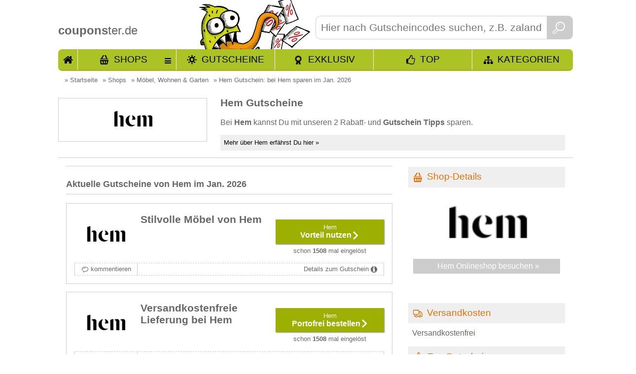

--- FILE ---
content_type: text/html; charset=utf-8
request_url: https://www.couponster.de/gutschein-code/hem/13782
body_size: 8495
content:
<!DOCTYPE html><html xmlns="http://www.w3.org/1999/xhtml" prefix="og: http://ogp.me/ns#" itemprop="" xml:lang="de" lang="de" itemscope="" itemtype="http://schema.org/CreativeWork" ><head><meta http-equiv="content-language" content="de"/><meta http-equiv="Content-Type" content="text/html; charset=utf-8" /><meta name="robots" content="index,follow"/><title>Hem Gutschein:  bei Hem sparen im Jan. 2026</title><meta name="description" itemprop="description" content="Neue Hem Gutscheine verfügbar! 👌 Einlösen und sparen!&bull; Richte Dich neu ein mit den edlen M&ouml;beln von Hem! &#10004; noch ein weiteres Angebot verfügbar" /><meta name="keywords" content="Hem, Gutschein, Gutscheincode, Coupon, Rabatt, Promocode" /><link rel="shortcut icon" href="//www.couponster.de/favicon.ico" /><link rel="apple-touch-icon" href="//www.couponster.de/images/couponster_apple_icon.png"/><meta name="apple-mobile-web-app-capable" content="yes" /><meta name="apple-mobile-web-app-status-bar-style" content="black-translucent" /><link rel="canonical" href="https://www.couponster.de/gutschein-code/hem/13782"/><meta property="og:url" content="//www.couponster.de/gutschein-code/hem/13782"/><meta name="twitter:title" content="Hem Gutschein:  bei Hem sparen im Jan. 2026"/><meta name="twitter:description" content="Neue Hem Gutscheine verfügbar! 👌 Einlösen und sparen!&bull; Richte Dich neu ein mit den edlen M&ouml;beln von Hem! &#10004; noch ein weiteres Angebot verfügbar"/><meta name="twitter:image" content="//www.couponster.de/sbg/gutschein-fuer-hem-13782.jpg"/><meta property="fb:admins" content="100001104616118"/><meta property="og:title" content="Hem Gutschein:  bei Hem sparen im Jan. 2026"/><meta property="og:site_name" content="couponster.de"/><meta property="og:type" content="website" /><meta property="og:description" content="Neue Hem Gutscheine verfügbar! 👌 Einlösen und sparen!&bull; Richte Dich neu ein mit den edlen M&ouml;beln von Hem! &#10004; noch ein weiteres Angebot verfügbar" /><meta property="og:image" content="//www.couponster.de/sbg/gutschein-fuer-hem-13782.jpg" /><link rel=publisher href="https://plus.google.com/108836213804816986944"/><link rel="author" href="https://plus.google.com/116586390058593451721" /><meta itemprop="name" content="Hem Gutschein:  bei Hem sparen im Jan. 2026"><meta itemprop="image" content="//www.couponster.de/sbg/gutschein-fuer-hem-13782.jpg"><link href="//www.couponster.de/style/default_css.css" rel="stylesheet" type="text/css" /><script type="text/javascript" src="//www.couponster.de/js/jquery-1.9.1.min.js"></script><script type="text/javascript" src="//www.couponster.de/js/jquery-ui-1.10.2.custom.min.small.js"></script><meta name=viewport content="width=device-width, initial-scale=1"><!-- Google Tag Manager --><script>(function(w,d,s,l,i){w[l]=w[l]||[];w[l].push({'gtm.start':new Date().getTime(),event:'gtm.js'});var f=d.getElementsByTagName(s)[0],j=d.createElement(s),dl=l!='dataLayer'?'&l='+l:'';j.async=true;j.src='https://www.googletagmanager.com/gtm.js?id='+i+dl;f.parentNode.insertBefore(j,f);})(window,document,'script','dataLayer','GTM-NRLFN37');</script><!-- End Google Tag Manager —></head><body id="sites_shop"class="shop_site_13782"><!-- Google Tag Manager (noscript) --><noscript><iframe src="https://www.googletagmanager.com/ns.html?id=GTM-NRLFN37"height="0" width="0" style="display:none;visibility:hidden"></iframe></noscript><!-- End Google Tag Manager (noscript) --><div class="top shop"><div class="main"><div class="header"><a href="//www.couponster.de" title="Gutscheine bei couponster.de"><span><b>coupons</b>ter.de</span></a><div class="search"><form action="//www.couponster.de/suche/" method="get"><input type="text" name="query" placeholder="Hier nach Gutscheincodes suchen, z.B. zalando, otto, amazon" class="search_input" id="search_input" autocomplete="off" /><button class="search_button">&nbsp;</button></form></div><div class="header_nav inkltop"><a href="//www.couponster.de/" class="hn_start" title="Starteite">Start</a><a href="//www.couponster.de/shops"  class="hn_shop" title="alle Shops">Shops</a><div><ul></ul><a href="//www.couponster.de/shops"  title="alle Shops">Alle Shops von A bis Z</a></div><a href="//www.couponster.de/gutscheine"  class="hn_voucher" title="neue Gutscheine und Aktionen">Gutscheine</a><a href="//www.couponster.de/exklusive-gutscheine"  class="hn_exclusive" title="Exklusive Angebote von couponster.de">Exklusiv</a><a href="//www.couponster.de/top-gutscheine"  class="hn_top ic-Y" title="Unsere Top Angebote">TOP</a><a href="//www.couponster.de/kategorien"  class="hn_kat" title="Kategorien">Kategorien</a></div></div><div class="main_content"><div class="breadcrumbs"><ul vocab="https://schema.org/" typeof="BreadcrumbList"><li property="itemListElement" typeof="ListItem">&raquo; <a href="//www.couponster.de" title="Startseite" property="item" typeof="WebPage"><span property="name">Startseite</span></a><meta property="position" content="1"></li><li property="itemListElement" typeof="ListItem">&raquo; <a href="//www.couponster.de/shops" title="Shops" property="item" typeof="WebPage"><span property="name">Shops</span></a><meta property="position" content="2"></li><li property="itemListElement" typeof="ListItem">&raquo; <a href="//www.couponster.de/kategorie/moebel-wohnen-und-garten/22" title="M&ouml;bel, Wohnen &amp; Garten" property="item" typeof="WebPage"><span property="name">M&ouml;bel, Wohnen &amp; Garten</span></a><meta property="position" content="3"></li><li property="itemListElement" typeof="ListItem">&raquo; <a href="//www.couponster.de/gutschein-code/hem/13782" title="Hem Gutschein:  bei Hem sparen im Jan. 2026" property="item" typeof="WebPage"><span property="name">Hem Gutschein:  bei Hem sparen im Jan. 2026</span></a><meta property="position" content="4"></li></ul></div><section class="teaser"><div class="shop_teaser section-teaser-description"><div class="spl_teaser"><div class="t_image"><div><img src="https://www.couponster.de/images/shops/gutschein-fuer-hem-13782.jpg" alt="Gutscheine für Hem" title="Gutscheine für Hem" /></div></div><strong></strong></div><div class="spr_teaser"><h1 class="h1_shop section-teaser-title" itemprob="name">Hem Gutscheine</h1><p>Bei <strong>Hem</strong> kannst Du mit unseren 2 Rabatt- und <strong>Gutschein Tipps</strong> sparen.</p><ul class="sprung_ul"><li><a href="//www.couponster.de/gutschein-code/hem/13782#hem" class="sprung">Mehr über Hem erfährst Du hier &raquo;</a></li></ul></div></div></section><div class="main_contant_left"><section id="as_op"><div id="adgutschein1"></div></section><section class="voucher"><h2 class="voucher-title">Aktuelle Gutscheine von Hem im Jan. 2026</h2><article><div class="voucher_long  " rel="4"><a id="gutschein_143860" class="jump_marker" title="Gutschein von Hem"></a><div class="vl gs_no"><div class="vls1"><div><a href="//www.couponster.de/gutschein-code/hem/13782#zS143860-1475065799-1-13782" target="_blank" title="bei Hem Möbel mit Stil " class="v_click"><img src="https://www.couponster.de/images/shops/gutschein-fuer-hem-13782.jpg" alt="Gutscheine f&uuml;r Hem" /></a></div></div><div class="vls2"><div><div><h3 class="title" data-title="Stilvolle M&ouml;bel von Hem">Stilvolle M&ouml;bel von Hem</h3></div></div></div><div class="vls3"><a href="//www.couponster.de/gutschein-code/hem/13782#zS143860-1475065799-1-13782" target="_blank" title="Möbel mit Stil  bei Hem" class="v_click vcb"><strong>Hem</strong><span>Vorteil nutzen</span></a><span>schon <b>1508</b> mal eingelöst</span></div><div class="vlz"><a href="//www.couponster.de/gutschein-code/hem/13782" class="write_comment" title="verfasse einen Kommentar für Hem">kommentieren</a><a href="//www.couponster.de/gutschein-code/hem/13782#gutschein_143860" class="vi" title="Details zur Hem Aktion">Details zum Gutschein</a></div><div class="vh"><div><img src="//www.couponster.de/images/staff/michaela.jpg" alt="Michaela" /><a href="#" title="Danke Michaela" class="hart" data-rel="143860"><span>Danke </span></a></div><div><strong>Michaela empfiehlt:</strong><p>Richte Dich neu ein mit den edlen M&ouml;beln von Hem!<br />     <br /></p><dl><dt>Mindestkaufbetrag:</dt><dd>keiner</dd><dt>Gültig für:</dt><dd>Neu- und Bestandskunden</dd></dl></div></div></div></div></article><article><div class="voucher_long  " rel="4"><a id="gutschein_143853" class="jump_marker" title="Gutschein von Hem"></a><div class="vl gs_no"><div class="vls1"><div><a href="//www.couponster.de/gutschein-code/hem/13782#zS143853-1496308620-1-13782" target="_blank" title="bei Hem " class="v_click"><img src="https://www.couponster.de/images/shops/gutschein-fuer-hem-13782.jpg" alt="Gutscheine f&uuml;r Hem" /></a></div></div><div class="vls2"><div><div><h3 class="title" data-title="Versandkostenfreie Lieferung bei Hem">Versandkostenfreie Lieferung bei Hem</h3></div></div></div><div class="vls3"><a href="//www.couponster.de/gutschein-code/hem/13782#zS143853-1496308620-1-13782" target="_blank" title=" bei Hem" class="v_click vcb"><strong>Hem</strong><span>Portofrei bestellen</span></a><span>schon <b>1508</b> mal eingelöst</span></div><div class="vlz"><a href="//www.couponster.de/gutschein-code/hem/13782" class="write_comment" title="verfasse einen Kommentar für Hem">kommentieren</a><a href="//www.couponster.de/gutschein-code/hem/13782#gutschein_143853" class="vi" title="Details zur Hem Aktion">Details zum Gutschein</a></div><div class="vh"><div><img src="//www.couponster.de/images/staff/michaela.jpg" alt="Michaela" /><a href="#" title="Danke Michaela" class="hart" data-rel="143853"><span>Danke </span></a></div><div><dl><dt>Mindestkaufbetrag:</dt><dd>keiner</dd><dt>Gültig für:</dt><dd>Neu- und Bestandskunden</dd></dl></div></div></div></div></article></section><div id="adcontainer2"></div><div class="voucher_melder"><h3>Dein Hem Gutschein-Melder</h3><p>Mit dem Gutschein-Melder erhältst Du die exklusivsten und neuesten Gutscheine von Hem immer sofort in Dein Postfach! Kostenlos!!!</p><script src="https://www.google.com/recaptcha/api.js" async></script><form action="//www.couponster.de/gutschein-code/hem/13782" target="_self" method="post" name="shop_newsletter"><input type="text" name="newsletter_email" placeholder="Hier E-Mail eintragen " onclick="$('.g-recaptcha').show();" required="required"/><input type="hidden" name="shop_id" value="13782" /><input type="hidden" name="shop_name" value="Hem" /><input type="hidden" name="shop_link" value="//www.couponster.de/gutschein-code/hem/13782" /><input type="checkbox" name=ds_ok" value="ja" required="required" style="width:20px;height:25px"><p style="float: left;width: 80%;margin-left: 20px;margin-bottom: 20px;">Ich habe die <a href="//www.couponster.de/datenschutz">Datenschutzbestimmungen</a> zur Kenntnis genommen. Ich stimme zu, dass meine Angaben und Daten zur Beantwortung meiner Anfrage elektronisch erhoben, gespeichert und verarbeitet werden.Hinweis: Sie können Ihre Einwilligung jederzeit für die Zukunft per E-Mail an kontakt (AT) couponster.de widerrufen.</p><div class="g-recaptcha" data-sitekey="6LehygUTAAAAABl-0eBpYd27mBmXFPqmV2nOmwv8" style="display:none;"></div><button>LOS!</button></form></div><section id="empf_shop"><h2>Kunden, die Hem lieben, kaufen auch gerne hier:</h2><article><a href="http://www.couponster.de/gutschein-code/vogacom/3444" title="Voga.com">Voga.com</a><a href="http://www.couponster.de/gutschein-code/monoqi/5127" title="Monoqi">Monoqi</a><a href="http://www.couponster.de/gutschein-code/ikea/13637" title="Ikea">Ikea</a><a href="http://www.couponster.de/gutschein-code/tikamoon/12133" title="Tikamoon">Tikamoon</a><a href="http://www.couponster.de/gutschein-code/empinio24/13468" title="Empinio24">Empinio24</a><a href="http://www.couponster.de/gutschein-code/home24/421" title="Home24">Home24</a><a href="http://www.couponster.de/gutschein-code/westwing/1664" title="Westwing">Westwing</a><a href="http://www.couponster.de/gutschein-code/pharao24/956" title="pharao24">pharao24</a><a href="http://www.couponster.de/gutschein-code/kare/5786" title="KARE">KARE</a><a href="http://www.couponster.de/gutschein-code/roller/2818" title="Roller">Roller</a><a href="http://www.couponster.de/gutschein-code/hema/11684" title="Hema">Hema</a></article></section><div class="pv_op"><div class="pv_op_one"><script src="//www.googletagservices.com/tag/js/gpt.js">googletag.pubads().enableSyncRendering();googletag.enableServices();googletag.pubads().display('/37990457/couponster.de_300x250', [300, 250], 'div-gpt-ad-random_number-2','%%CLICK_URL_ESC%%');</script></div><div class="pv_op_one"><script async src="//pagead2.googlesyndication.com/pagead/js/adsbygoogle.js"></script><!-- couponster 300 --><ins class="adsbygoogle"style="display:inline-block;width:300px;height:250px"data-ad-client="ca-pub-5549664626625579"data-ad-slot="2438235834"></ins><script>(adsbygoogle = window.adsbygoogle || []).push({});</script></div></div><div id="hem" class="hka"></div><div class="shoptext"><section class="shop" itemscope="" itemtype="http://schema.org/Brand"><h2 class="shop-title" itemprop="name" content="Hem">Über  Hem </h2><div class="r_h"><span itemprop="url" content="//www.couponster.de/gutschein-code/hem/13782"></span><img itemprop="logo" src="https://www.couponster.de/images/shops/gutschein-fuer-hem-13782.jpg" alt="Gutscheine für Hem" title="Gutscheine für Hem" class="staff_shop"><div class="voucher_shop_text shop-description" itemprop="description"><strong>Einzigartiges Design - das gibt's bei Hem!</strong> Schnappe Dir gleich einen unserer aktuellen Hem Spartipps und Gutscheine und erhalte damit die besten Rabatte bei der Online-Bestellung!<br /><br />Das finnische Unternehmen Hem.com bietet in Kooperation mit den spannendsten Designer der Welt innovative M&ouml;bel, Beleuchtung, <a title="weitere Gutscheine f&uuml;r Teppiche siehst Du hier" href="//www.couponster.de/tags/teppiche/61979">Teppiche</a> und Accessoires an. Die guten St&uuml;cke werden direkt in der <strong>Hem Werkstatt in Helsinki</strong> gefertigt und zeichnen sich durch Detailverliebtheit, hohe Qualit&auml;tsanforderungen, frisches Design und Erschwinglichkeit aus.<br /><img class="i_f_t" title="modernes Wohnen mit Hem" src="//www.couponster.de/images/diverse/hem-modernes-wohnen-mit-hem.jpg" alt="modernes Wohnen mit Hem" /><h2>Das ausgew&auml;hlte Sortiment und M&ouml;glichkeiten der Personalisierung</h2><br /><br />Das Sortiment von Hem.com ist klein, aber fein. Im Shop findest Du unter anderem:<ul><li><a title="weitere Shops mit tollen Angeboten f&uuml;r Tische" href="//www.couponster.de/tags/tische/61981">Tische</a></li><li>Schr&auml;nke</li><li>St&uuml;hle</li><li><a title="alle Rabattcodes f&uuml;r Sofas" href="//www.couponster.de/tags/sofas/61975">Sofas</a></li><li>Hocker</li><li>Lampen</li><li>Teppiche</li><li>Kissen </li><li>Wohndeko </li><li>und sogar Handtaschen. </li></ul><br />Zudem hast Du bei einigen Produkten wie Regalen, Schr&auml;nken, Raumteilern, Kleiderschr&auml;nken und Sideboards die M&ouml;glichkeit, diese selbst online zu konfigurieren. Wenn Du Dir nicht sicher bist, wie Dein M&ouml;belst&uuml;ck aussehen soll, kannst Du &uuml;ber ein Formular sogar <strong>einen Innenarchitekten kontaktieren</strong> und Dir so ganz schnell und unb&uuml;rokratisch Rat holen. <br /><img class="i_f_t" title="Hem bietet Dir auch Tischaccessoires" src="//www.couponster.de/images/diverse/hem1-hem-bietet-dir-auch-tischaccessoires.jpg" alt="Hem bietet Dir auch Tischaccessoires" /><h2>Bei Hem.com clever sparen</h2><br /><br />Um bei der Bestellung im Hem Online-Shop zu sparen, solltest Du unbedingt daran denken, Couponster.de vorher einen Besuch abzustatten, um einen Bonus zu erhalten. Hier bieten wir Dir rund um die Uhr die aktuellsten Spartipps und <strong>Hem Gutscheine</strong> an. <br /><br />Unsere Redaktion ist t&auml;glich auf der Suche nach den besten Aktionen, mit denen Du beim Online-Kauf den einen oder anderen Euro einsparen kannst.</div></div></section><span class="modified">aktualisiert am: <time itemprop="dateModified" datetime="2026-01-25">25.01.2026</time></span><div class="to_shop_linie"><p><a href="http://hem.com/" class="ic-M" title="tolle Angebote von Hem" target="_blank" rel="nofollow">&raquo; gleich zu <strong>Hem</strong> </a></p></div><div class="line"></div><div class="youtube_video"></div></div></div><script>var gs_type_name = {gs_yes:"Gutscheincode",gs_nc:"Neukunden Gutschein",gs_sa:"Rabatt Gutschein",gs_no:"Vorteil",alle:"alle Gutscheine anzeigen"};var gs_marker = [];$("#sites_shop section.voucher article .vl").each(function(){var w = $(this).attr("class").split("vl ")[1];if( $.inArray(w,gs_marker) == -1 ){gs_marker.push( w );}});var teaser_gs_type = '';$.each(gs_marker,function(index,value){teaser_gs_type += '<a href="#" class="'+value+'">'+gs_type_name[value]+'</a>'});$("section.teaser").append('<article>'+teaser_gs_type+'<a href="#" class="all">'+gs_type_name['alle']+'</a></article>');$("section.teaser article a.all").click(function(){$(".vl").closest("article").show();$(".vouchers_top").show();$(this).hide();return false;});$("section.teaser article a:not(.all)").click(function(){$.each(gs_marker,function(index,value){$(".vl."+value).closest("article").hide();$(".vouchers_top."+value).hide();});$(".vl."+$(this).attr("class")).closest("article").show();$(".vouchers_top."+$(this).attr("class")).show();$("section.teaser article a.all").show();return false;});/* shop_search */$(document).ready(function(){$.post("//"+window.location.hostname+"/ajax/product_search.php",{shop_id : 13782,was : "try_shop",shopname : $(".to_shop_linie > p > a > strong").text(),linkshopext : $(".right_content .shop_box .shop_image a").attr("href")},function(data){if(data){$(".spr_teaser").append(data);$(".shop_teaser.section-teaser-description").after('<div id="product_search_result"></div>');}});});/* shop_search eof */</script><div class="right_content"><div class="cr sd"><h2>Shop-Details</h2><div class="shop_box"><div class="shop_image"><a href="http://hem.com/" target="_blank" title="Hem besuchen"><img src="//www.couponster.de/screenshots/13782.jpg" alt="Screenshot von Hem"></a></div><a href="http://hem.com/" class="ic-M" target="_blank" title="Hem besuchen" rel="nofollow">Hem Onlineshop besuchen &raquo; </a></div></div><div class="openx_sidebar_banner"></div><div class="cr vb"><h2>Versandkosten</h2><div class="rh"><p>Versandkostenfrei</p></div></div><div class="cr tg"><h2><a href="//www.couponster.de/top-gutscheine" title="alle Top-Gutscheine anzeigen">Top Gutscheine</a></h2><div class="rh"><div class="vs top"><div class="vs1"><div><a href="//www.couponster.de/gutschein-code/amazon/41#gutschein_76799" title="Gutscheine von Amazon"><img src="https://www.couponster.de/images/shops/gutschein-fuer-amazon-41.jpg" alt="Gutscheine von Amazon" /></a></div></div><div class="vs2 tid_2"><div><span>50%</span></div></div><div class="vs3"><div><a href="//www.couponster.de/gutschein-code/amazon/41#zS76799-1539771030-1-41" title="50% Gutschein bei Amazon schnappen" class="v_click" target="_blank"><strong>Amazon</strong><p>Bis zu 50% Rabatt auf...</p></a></div></div></div><div class="vs top"><div class="vs1"><div><a href="//www.couponster.de/gutschein-code/amazon/41#gutschein_20873" title="Gutscheine von Amazon"><img src="https://www.couponster.de/images/shops/gutschein-fuer-amazon-41.jpg" alt="Gutscheine von Amazon" /></a></div></div><div class="vs2 tid_3"><div><span>50&euro;</span></div></div><div class="vs3"><div><a href="//www.couponster.de/gutschein-code/amazon/41#zS20873-1539770991-1-41" title="50&euro; Gutschein bei Amazon schnappen" class="v_click" target="_blank"><strong>Amazon</strong><p>Bis zu 50 EUR Top-Marken...</p></a></div></div></div><div class="vs top"><div class="vs1"><div><a href="//www.couponster.de/gutschein-code/tchibo/674#gutschein_7444" title="Gutscheine von Tchibo"><img src="https://www.couponster.de/images/shops/gutschein-fuer-tchibo-674.jpg" alt="Gutscheine von Tchibo" /></a></div></div><div class="vs2 tid_9"><div><span>10%</span></div></div><div class="vs3"><div><a href="//www.couponster.de/gutschein-code/tchibo/674#zS7444-1523604001-1-674" title="10% Gutschein bei Tchibo schnappen" class="v_click" target="_blank"><strong>Tchibo</strong><p>10% Tchibo Gutscheincode</p></a></div></div></div><div class="vs top"><div class="vs1"><div><a href="//www.couponster.de/gutschein-code/miliboo/16138#gutschein_235104" title="Gutscheine von Miliboo"><img src="https://www.couponster.de/images/shops/gutschein-fuer-miliboo-16138.jpg" alt="Gutscheine von Miliboo" /></a></div></div><div class="vs2 tid_8"><div><span>50%</span></div></div><div class="vs3"><div><a href="//www.couponster.de/gutschein-code/miliboo/16138#zS235104-1546429221-1-16138" title="50% Rabatt bei Miliboo schnappen" class="v_click" target="_blank"><strong>Miliboo</strong><p>Bis zu 50% Rabatt bei Miliboo</p></a></div></div></div><div class="vs top"><div class="vs1"><div><a href="//www.couponster.de/gutschein-code/purenature/650#gutschein_72052" title="Gutscheine von PureNature"><img src="https://www.couponster.de/images/shops/gutschein-fuer-purenature-650.jpg" alt="Gutscheine von PureNature" /></a></div></div><div class="vs2 tid_8"><div><span>25%</span></div></div><div class="vs3"><div><a href="//www.couponster.de/gutschein-code/purenature/650#zS72052-1566981582-1-650" title="25% Rabatt bei PureNature schnappen" class="v_click" target="_blank"><strong>PureNature</strong><p>Bis zu 25% Rabatt auf...</p></a></div></div></div></div></div><div class="cr rss"><h2>Hem RSS</h2><div class="shop_box_rss rh"><img alt="RSS Hem" class="last" src="//www.couponster.de/images/rss_grey.png" /><a href="//www.couponster.de/rss/shop/13782" title="Hem RSS" target="_blank">Unsere Hem Gutschein-Aktionen gleich als RSS abonnieren</a></div></div></div></div></div></div><div class="rondel_and_more"><div class="rondel_and_more_cont"><div class="top_shop_rondel"><a href="#" rel="nofollow" rel="nofollow" id="rondel_back" title="mehr Shops mit Rabattaktionen anzeigen"><img src="//www.couponster.de/images/shop_rondel_back.png" alt="mehr Shops mit Rabattaktionen anzeigen"></a><div id="roundel_cont_bottom"><div><a href="//www.couponster.de/gutschein-code/dein-eigener-weinde/1332" title="mehr dein-eigener-wein.de Gutscheincodes"><img src="https://www.couponster.de/images/shops/gutschein-fuer-dein-eigener-weinde-1332.jpg" alt="Shop dein-eigener-wein.de" /></a></div><div><a href="//www.couponster.de/gutschein-code/woods/6997" title="mehr Woods Gutscheincodes"><img src="https://www.couponster.de/images/shops/gutschein-fuer-woods-6997.jpg" alt="Shop Woods" /></a></div><div><a href="//www.couponster.de/gutschein-code/software-pyramide/6052" title="mehr Software Pyramide Gutscheincodes"><img src="https://www.couponster.de/images/shops/gutschein-fuer-software-pyramide-6052.jpg" alt="Shop Software Pyramide" /></a></div><div><a href="//www.couponster.de/gutschein-code/neckermann-reisen/1635" title="mehr Neckermann-Reisen Gutscheincodes"><img src="https://www.couponster.de/images/shops/gutschein-fuer-neckermann-reisen-1635.jpg" alt="Shop Neckermann-Reisen" /></a></div><div><a href="//www.couponster.de/gutschein-code/skiny/15705" title="mehr Skiny Gutscheincodes"><img src="https://www.couponster.de/images/shops/gutschein-fuer-skiny-15705.jpg" alt="Shop Skiny" /></a></div><div><a href="//www.couponster.de/gutschein-code/sixt-neuwagen/8857" title="mehr Sixt Neuwagen Gutscheincodes"><img src="https://www.couponster.de/images/shops/gutschein-fuer-sixt-neuwagen-8857.jpg" alt="Shop Sixt Neuwagen" /></a></div></div><a href="#" rel="nofollow" rel="nofollow" id="rondel_for" title="mehr Shops mit Rabattaktionen anzeigen"><img src="//www.couponster.de/images/shop_rondel_for.png" alt="mehr Shops mit Rabattaktionen anzeigen"></a></div></div></div><div class="footer subpage"><div class="footer_hinweise"><div class="footer_inhalt"><div class="footer_sp1"><span>Rechtliches</span><a href="//www.couponster.de/impressum" title="www.couponster.de Impressum">Impressum</a><a href="//www.couponster.de/datenschutz" title="www.couponster.de Datenschutz">Datenschutz</a></div><div class="footer_sp1"><span>Hilfreiches</span><a href="//www.couponster.de/faq" title="www.couponster.de Fragen und Antworten">Fragen und Antworten</a><a href="//www.couponster.de/gutschein-melden" title="www.couponster.de Gutschein melden">Gutschein melden</a><a href="//www.couponster.de/gratis-artikel" title="www.couponster.de Gratis-Artikel">Gratis-Artikel</a><a href="//www.couponster.de/supersale" title="couponster.de Supersale">Supersale</a></div><div class="footer_sp1"><span>Informatives </span><a href="//www.couponster.de/so-gehts" title="www.couponster.de So gehts">So gehts</a><a href="//www.couponster.de/ueber-uns" class=" first" title="www.couponster.de Über Uns">Über Uns</a><a href="//www.couponster.de/presse" title="www.couponster.de Presse">Presse</a><a href="//www.couponster.de/linking" title="www.couponster.de Für Webmaster">Für Webmaster</a></div><div class="footer_sp1"><span>Soziales</span><div class="social"><a href="http://www.facebook.com/couponster" title="Facebook Page www.couponster.de"><img src="//www.couponster.de/images/sozial/facebook.gif" alt="Facebook Page"/></a>            <a href="https://plus.google.com/108836213804816986944" title="'Besuche uns auch auf Google+',"><img src="//www.couponster.de/images/sozial/google.gif" alt="Google +" /></a><a href="http://www.twitter.com/couponster_de" title="Twitter"><img src="//www.couponster.de/images/sozial/twitter.gif" alt="Twitter"/></a>      <a href="//www.couponster.de/rss/new" title="RSS"><img src="//www.couponster.de/images/sozial/rss.gif" class="last" alt="RSS"/></a></div><div class="extern_voucher_tipp"><div class="flags"><span>Land auswählen:</span><img src="//www.couponster.de/images/flaggen/at.gif" alt="couponster.at" title="Gutscheine für Österreich bei couponster.at"/><img src="//www.couponster.de/images/flaggen/ch.gif" alt="couponster.ch" title="Gutscheine für die Schweiz bei couponster.ch"/></div></div></div></div></div><div class="footer_weiteres"><div class="footer_weiteres_cont">&copy; Copyright 2008 - 2026, dealino.de, Deutschland. |Alle Angaben ohne Gewähr! |Update 25. Januar 2026 22:07:17</div></div></div><div id="opener"></div><div id="voucher_open"></div><div id="voucher_open_big"></div><div id="black_bg">&nbsp;</div><script type="text/javascript">var gaProperty = 'UA-5716882-6';var disableStr = 'ga-disable-' + gaProperty;if (document.cookie.indexOf(disableStr + '=true') > -1) {window[disableStr] = true;}function gaOptout() {document.cookie = disableStr + '=true; expires=Thu, 31 Dec 2099 23:59:59 UTC; path=/';window[disableStr] = true;alert("GoogleAnalytics trackt nun nicht mehr");}</script><script>(function(i,s,o,g,r,a,m){i['GoogleAnalyticsObject']=r;i[r]=i[r]||function(){(i[r].q=i[r].q||[]).push(arguments)},i[r].l=1*new Date();a=s.createElement(o),m=s.getElementsByTagName(o)[0];a.async=1;a.src=g;m.parentNode.insertBefore(a,m)})(window,document,'script','https://www.google-analytics.com/analytics.js','ga');ga('create', 'UA-5716882-6', 'auto');ga('set', 'anonymizeIp', true);ga('send', 'pageview');</script><div id="red_tv_sky"><script src="//www.googletagservices.com/tag/js/gpt.js">googletag.pubads().enableSyncRendering();googletag.enableServices();googletag.pubads().display('/37990457/couponster.de_120x600', [120, 600], 'div-gpt-ad-random_number-0','%%CLICK_URL_ESC%%');</script></div><div id="no_jumper"></div><script type="text/javascript" src="//www.couponster.de/js/couponster.js?js=1565691887" ></script><link type="text/css" href="//www.couponster.de/css/couponster/jquery-ui-1.10.2.custom.min.css" rel="stylesheet" /><script src="//www.google.com/adsense/search/ads.js" type="text/javascript"></script><script type="text/javascript" charset="utf-8">var pageOptions_gutschein = {'pubId': 'pub-5549664626625579','query': 'Hem','hl': 'de','chanel' : '7145413436','adPage': 1,'location': false,'plusOnes': false,'sellerRatings': false};var adblock1_gutschein = {'container': 'adgutschein1','colorTitleLink': '#9daf00','colorText': '#444','colorDomainLink': '#9daf00','borderText' : 'solid 1px #ccc','width' : "100%",'longerHeadlines': true};var adblock2 = {'container': 'adcontainer2','colorTitleLink': '#9daf00','colorText': '#444','colorDomainLink': '#9daf00','width' : "100%",'longerHeadlines': true};_googCsa('ads', pageOptions_gutschein, adblock1_gutschein, adblock2);</script><script>(function() {var _fbq = window._fbq || (window._fbq = []);if (!_fbq.loaded) {var fbds = document.createElement('script');fbds.async = true;fbds.src = '//connect.facebook.net/en_US/fbds.js';var s = document.getElementsByTagName('script')[0];s.parentNode.insertBefore(fbds, s);_fbq.loaded = true;}_fbq.push(['addPixelId', '929072503810211']);})();window._fbq = window._fbq || [];window._fbq.push(['track', 'PixelInitialized', {}]);</script><noscript><img height="1" width="1" alt="" style="display:none" src="https://www.facebook.com/tr?id=929072503810211&amp;ev=PixelInitialized" /></noscript><script language="javascript" src="//www.couponster.de/js/nachlader.js" type="text/javascript" async></script><script src="https://cloud.ccm19.de/app.js?apiKey=5caff6594f76027401c1077d9b2c4e3287bf0a2d87738ace&amp;domain=62178c653966fb658c0bfdc8&amp;lang=de_DE" referrerpolicy="origin"></script></body></html>

--- FILE ---
content_type: text/html; charset=UTF-8
request_url: https://syndicatedsearch.goog/afs/ads?sjk=%2F1tvLwJ4QRGcz5W8mJpEIw%3D%3D&adpage=1&client=pub-5549664626625579&q=Hem&r=m&hl=de&type=0&oe=UTF-8&ie=UTF-8&fexp=21404%2C17301431%2C17301432%2C17301436%2C17301266%2C72717107&format=n2%7Cn2&ad=n4&nocache=261769393135077&num=0&output=uds_ads_only&v=3&bsl=8&pac=0&u_his=2&u_tz=0&dt=1769393135147&u_w=1280&u_h=720&biw=1280&bih=720&psw=1280&psh=0&frm=0&uio=--&cont=adgutschein1%7Cadcontainer2&drt=0&jsid=csa&jsv=858536381&rurl=https%3A%2F%2Fwww.couponster.de%2Fgutschein-code%2Fhem%2F13782
body_size: 8479
content:
<!doctype html><html lang="de-US"> <head>    <meta content="NOINDEX, NOFOLLOW" name="ROBOTS"> <meta content="telephone=no" name="format-detection"> <meta content="origin" name="referrer"> <title>Google Anzeigen</title>   </head> <body>  <div id="adBlock">    </div>  <script nonce="4gzoYBoufZG92z0OD94y8w">window.AFS_AD_REQUEST_RETURN_TIME_ = Date.now();window.IS_GOOGLE_AFS_IFRAME_ = true;(function(){window.ad_json={"caps":[{"n":"queryId","v":"78t2acHjJK_gnboP--HF6Ac"}],"bg":{"i":"https://www.google.com/js/bg/7jzQGioKFJ5OFJZYvSd075WpIyKymJ_Ea-uCOfrauhc.js","p":"gcnGASGDe88Fcc6O0NF6G783qtMdnUr6jwlly79v7Kbjh0wy2KxTZSsHb0303Vr6pZn5AAbWkoM8/89RR6DqhSCzl57Cf1jNMj/AvRuI+1/[base64]/Qe2MvXbsgJLSXnUo2E/zEiULQBnnvioG8rUm4Z0z6QlvD4uoMXDwO4HgTp5XThSsyW5d4Hv1HldzW6Gd3CV2VKtkGt4BidGUlMwgZ6z+J9Ti8Rc/AGLZHhrg67BaJygS2HaogAuse3uS/p2ThmYcRGxidSlQaZEQg6nkfVzJ1lX5bjthDYhl3oMPM/mrUQiRfwpEuqJ21xvci5UUNvwJjUhd+S30EJocOiUNIksfKrYclubBlErcA3VImayBVcf0jXtUA+Jtcl3J8uYuDukjew51NRfAOHzOXfRtXkUJqTtlRg0RtVA7oCYAm8VurPhuhDahYx/XNUvWcYF0LNLYLPOF12jXLlQyZbOM5JgXubMNyiTaVwTJ3sAV9ySe8ilTqaR7vh97X2MEBeEReZwKqSx+JMGWynsM9qBZEqVIxtlZN38vfRjXR6Lk9oQfWgDTdyjMi4fVqVhjX4hjtxML8lSeotc0e3OIcsPy8EQeExe7RI4Yz/gRwPJlg8ESBbrJoYiEnVuGsmtkZuZGVq7GsLXB/qBqg9yDgVGfK8TePV8ZPjkWyNoxv0uDjCV7rXzN9RyNeswBgihb69nsb7I/bCoksDqaYDcZD9eZ8dJ5TQ2tpuCX2bi8SpinRWFmV/RWT0FSgXJTPGJC5k4VP6WYIyxRehGjrCGMhg9ZJvJ8nvDEx/TmPIepH50I+qHppZD52dzbCg/aVBWQN5nYAhwI0KWVJ657ar6kHLpeNKwT8hZbC/VHNIc5usFQYKP3sEfWAreAIFlam8SHg1b+vxmQSFHni+clWCsiudKRzVEH3Vp5O+Iq3og1Iw2LCA1ZjT50sFWaT/FGW7ng0YFbCRo7myvHb0bzydiC7eS3T5SynQDwl+9as4YZh9+7R3nfESobxgZWZ0V3SKT6F14JYbX5IcekNVN45sQeX1canWzGa+xd35LWxsHo+PBEb997Q/b+YELzKoJJnhDerKTl4RVRYcrkZL8DeGiSrI2s3i+CqZJ0bzxiNgwooGWY2lkr9r30LZL9NNTQIYUoUO/[base64]/BSZrl2uE18ysT1Brqa8+Hd4PQozexosh+Ko6yHWiyMRkk8/qvgkF+i7fJIChBpnvra1H5Tvn4PebNXZzBPvo1TFiUqGTv+CUUVYOQsifMAJEBgqXGyB2Xqo7fI/YeHeqF82tQ7yBNKwGoqDlkL6W4XxRfwU2DjkJELbxjiAo+RS0PvU/RldU13LwsbHmgS7XuTZQOJA59YIHfYb3B50mbVZuYczGDod/SROiDHDyLNLPvdyAcd+umBA8xwaDhMNY/QmnUpCteWemMA07rhd0Zms3KQ8wVKlPgA6Uv3M20SFbM+31N25zZrtdm3NoD530HgNEmZ7hE5DIxJNiy+cRH3uqRUyzNH0fzr+k9yiMkOM7dARaM0KUmxeBK/tbAa6Em+PJ2XTKb/o8B7SbaQ2M/N0DlOVOSEGJja1GhTwXDkl2aoz/b5oOSHdBLsmIeFNzfdfgKy2ESXlPQfEyPMEGhPQ065640XhHdDPJkTNQzMmL8H8/dQyy3Pqy5Igd9+qtsZJ9l4fjCOV6RJRnbVJP2N3qniFOwMCHWyha4ZlwaAD4xpIeNjQEIuOuzVxY695Xi+EeRTcfvTDyo7rHl9LQ01HRz7wQaoPI7w1VPyLWlsPE4vtt9hZ7PT8mojsNJaHHkk6XfDl90oQShjpRAE/[base64]/4vjgh2l3p1+LHjfm0h0YW+Ck8H8Z3AC9c2m8hLxgVR4gj18MxOLHQEqaelF9DWjLG0QESWNieqm6l8REc8h87qMm60ld08KZlwKExJ7/L+SAVggkSIYRRtHYhELfWIn1TQqvitt1UaKI65mXZooKHPdIsXHgHoYbILoTqkeDQdRBrq5CohAIxT3Vg96w1HyzcuLkPQM5W2q7WNkRRbufZJTGkios0EwVPdYWa6f+00gVVxqNli6NJzEIzYwrQz8OeIE1mXzUg0Vg3Ea4RNf4grRt6Mjz/sdngfKXLbzDMWVDD/k+rPGpMAlBQ7DFihgBzgAcc/M5Fkni/Eicw17Es2Bh/QXdIC3GqUHV0LQBevr7yoUboVJHq8BSS89KxnlYU7hLfTkuiaV0Q9ztlMNdyeVu9jQMV3QvjpBY2ITPpyP9GXTmR7Z26R5ldKPG0e1cMIZl7yZdsL9XpL1Q4seDOo/40WytHjs5QOy1Ptz9Ckb19BVioyoDELPT3tStM9RqI/QkdhZiOPmIhGsVcX5jQ4b8VR/[base64]/k1qkJ094zq5KDpEcRBBq7REbj46G2F3ZSnyhmJMuO9ed+KuZlMzN7rE8SMEXC5gU0RXOWPjV0v4D8Xbjnug3A5/iimVu1vKrUqRai7xMF3X8fxwhFkz8snujVvYAWGmWHzYE+S2Pl3dPdlMjybxD3gdubOMzzeUOm1L5I/QZj763SuaUBV4KpMspxt/1gqaEGFOCMgKNfzwhPsa1yxe5C8y5Zlxg1eGqL66bxAhCiEeiG1exgiSTXNl1HaAuJQc1u61zHSEY5XFj+lW9P21kBAlMEvHfaj8+IV/ES57UPrpit2KmCZ6opvrW0XHfP4zt/U+cx+59d+ziwQTu4zB6WPANzTxSPRN7+ZDiwR4E54z7hrbHCm4zvDscClzDdxXYKit08uZsXYs7+aNygVN647jKH4C4jVTbqaL1FkmENY28wMb+rfV37GiMxVNAOkFmBocHpvDKXmElVlraowDyFD7/Cr4QpjsioGBOU96TXT521b7DI+8j0uKdQ3Pdfev79JU4FrMTVEbuHnCj860/KcMBggLaudlJCZ5RoQkkhBdRIPbu/uN8Kz164CgGCfNNKnnFQw8AEIko00Wb8Av4ojwrdcCZ6z0P7jdYX75W6PB6jlRBpHSvQEo2Nono/gp/+8ruUJdFoWFuLYpBAfQN7/bypa51f3TEAb38qfQT0R0CovKDwm/nnzzVmMVq3xsnt1l3AE2XZ34Msljn0LqvmxeoovLgsfFh4XQnBDwyS6SAZ4A7Tc1mS0w1rl/aoFrNsn5kQwfAOrwuCbeF4G7pTDpdPwHAFfMx1K1vULsBRKawWkEvIq2vtp5hnU47eD8sYYKzuAx6QEUjg8EFcaPyv3EIjZ8v8YCJnGl1fT/I46qu7MHaGwF7P0TvDCPpkj/KS5jq936qjTGjWXPsWLNGeCFNfe0wsAXtlt/tvhbvgj5bBAhty50uJhXlIB0ZDDRGBa4VJZJQaDG1ARv/b1Preq7YajoOZbL+GB8EuxvxmOfWNcsAlKkqlgRo+jVHzhzpj+0sWbZv6bLjkNpASpmJgr/adgf7LqX3jG0eQ0nYBii6mOSdxIp5Ar//85OFgkwbuUfx/EIUNp4o0m45O+6svCVw4HslZbgCzxci5myw3EYGQ+yT0++TDYiaTAeSbz00Joq8sWEuQARF5Kka9EjVWPzuDvqdBXEmY+IyRR35rGpU6qEtDrUV9hxlGFBmqfJYLdU7aNyQSIJYO+sKgT73lQLJu8pNHZZiq/12JfCqvhA1H+pzjbMNjjpgSdm8fnRbBZLNkdIIwD2HNpl1f1VSsegQM/rikreEIm3wuiWm3ehstjMvINp/pu54M5VxOa2PRHLtKsTphB8vyOFO4LqINgow/AwUF4LpTGUTeessKBfs3EhxVhZXrBZxBcNXBVmRpLy4tZuwYetE6GHJXdpBq+JiJ379EP2G/xn/blUCIWly+FhyMN4lB3jlvoCt/LiNRfe04410w/Mk0XK/pRJt++pKACqTIMMxT9YyhuInj5/[base64]/QCtgHQOGVujAavFjPBsb95V8ysYJhcRk1Yq8z5eQi5+cCedlBKJ6LizoVgmeHD/DRYwhmHD1t/k1x8Bg7G6sbKOEdEke1wqPNcVqx0afHIYsStIfTHhEkXzKnyNp4UPQ/rtR8veExruaEQZ6iHbbr0r17OrUU+d47rYr0SbptEufT0MqIDEinUkuGveagWlwn8b6+yeGICeyZr/5M4muC57QN+U7BCLj1c4C69XtA2Jhuu56W/fyQR4ofQOIEe/1z5G/ffTadAH3VhwOoiMhN4twGOsd5ZGn6JlojM59DtXJSDOqArt0gv29RzTHRDf4c908B4ljk6WShGhDAgvYC8492w2ENKZt1Fqw7cGSw/zLZcxY2xmeSpCcZXK8P3N/xWzLjYABYWh98nJxLE++20tCZ4FQ+IYeb7yne/6ITkl4pSwVRBdItT1hrwDVxNx3X0NaoyfgT+4F3/0RqsrAHJWECkxiuShxTKstxEdQFMxQnu8j50ly3hU8LUaA8q5Rmnm/Q4fHtgq0bJKnX1GAaKLPu0Wd5/Ll2lejMs6hNy8uXySXgHyxG5sr/0N/J+5rS2kXbhmD3YUpkQAkcFKoLleZxaLl09TJOkCk5geG/v/q8lpdGaETlC4KRnqWy6izt3iG+un3TFjl01nXLfFF4oTyRE+h/1ZYX/Gqmg6kSl9YowY6QwOikr61Xu8hExtjL4Dgvna2BPDnaJg6TRfCHptcrGRhzzMNzykly0EZmZ4pJzs5kHJuodoSQqr4Onr4/zkh3ias3zIlCT2pcqAdQvFFxYakGQy83CGO6gT6PXrvYaD1EOxzIKr4zlC9dzwmREL8+Eq+4qPnqJ3JE5806PDAYLagyYAOoyG0vjeN3lbU8wKdpbTC3/IpGr7H2D6yQWfnplFvaaOatP1gZSv9st2heF7cvn4rWevz7sgvjwQdCElG4OLBb1xYq+EIbBt9l/5gTgpis4w/gVdx+nEkqBJfkaj8BdCT36dfXxJC8Z89y+PFYdSUS8tz5jU3c84CXuOZ3lfrT+3Bsr8ZCiM5F21zD4nHgCqzyPNAwpPOpvX4g30R62ROcpQpGe/KuV3YfR0x4f+jXC+9lOZf9O7cKGYF8OsOO0S3KK4OZyM610qtcl89tr0V9vC7dfQWOYtqbqKsWBzbuCI3FH6DTBbB6laqVzk6AjYm1QLsbgzj1AZ6ZdmgPYD6g8eZEcl7/w7ajAE0kUeuO0dBntyJQuviTkTA+sU4mSs/[base64]/[base64]/8T4sCEQHgDAk9wGIWcyll5kXDvcpVocatNyhxE6gpqWZBwKqmd6mwB7nNN0c7vgo5EQ8qlWT1raYofunlKkaCIpWoy1GWjAqdp39YM4Efl5eQvQPmBFeuM1SyDEbcRmwhIUbLS+fQu4KKLMQIOpj50Ci5bc/CvRGgS2+A8cqV7nZTnTXEYz6KHNhYmJ8r75nTDTEHLmQHEB3XrRfHfqq+LoMKMOC0lV4wxsyBMgV0fJEU9ONthSUW2TcCSBDKbXZhgzA0hkAdGxh3Nr2xx7ScIL0dbK/ehOF7pjWsvRlyfNCRe/X2WiuyrR10R9dI0rICIs+Zt2DEGFRz8Iw7qx8aYlsVxmbtEcwzlT/ZG6fiJNwKcbW1zTA14sCJaGH3eDp+jhXNYWs0LVL3uO6PDtCQKJThBYcBcdJ890dXX8j4B4jvBpCMRaXturh/eM+je6eNBMel3JusupV3wJFQMx5QfUrST9acY1AOtDNu34UL/K+J+rBGFNl+JvJNnWvkUZm68/1O4PNAjB25aCgFNrXYY7keFHfiJZdCWY8faq3lBOtMs5mpA5QDpQilh5NM9O3MRTDYIn3jTVuDUjuSYlhuj1D5ONKIL7H/U66dQ540cLoW+CFVrA1/RAOGl3Rsc0KPAtBY6avDCO3Xf3XxGRlzxr1lU+66pdSzUa9eX8vHQZM4nmOYQA1b6QINajp7lqVODg2NWDc67uql+s0LSxlPaILkQySOfycP74ZNt+HWdNoD/[base64]/vT2j5ikrVL2i+Gx6KVSThqOzdfp+FuRQMkL/SJ8NQ3cqA/xejFBIctEDc7Bf/VMG4hDeDAu2joTHmx4PyvfH/8BLvefzIi7R3AH/zt1uAPGf1CgkeK5YkCnGEwOafDRT4awSrhbw1gnO32sYhdK/g5q8rh9g4qFcMSCMYvjwjlKeFfalAmdurS1u8kAVRh/KmRU9MosJfYITpaRQyPdYFHtuqR3tQUCUTzUGcSE+SMS1RKOFNuPtzkU6Q85XTFYaWw9yAq8syIMalGb3qIZFhZFLDBF5sWtWjw22aVFbyDWIgNiXljboeg3GSqFXjpYeV+H0PTHz9GLW5IFk4J7oX162oFmPa/FqCv318gJSYRxHWMohCIY6nKvZjeYSoOlo7+Uh7EMzCHvMw7jOu2kGPsJfnkdtknVVJM59n/RslrpiPAwYVllv9gy+12uK/apn8fY8gaPIZgV3PoDIdd/8gUm4JuhCAKdcjBP4Q3cfeG90j8MYslUoT2aaX+HwXfE3//pQftw2lSVOSHzYJnZv96RI0aOn5ssKkZpSP6v0RA/jUKhQRaR/SletmfNBt1sEBIPuIWy+G811xtiX2NtXtZu0xb+Wr0dfJqsiba7izaHsN2BXc0qHMCpEnewln55wOEqzQkc5wyjICXMqMa3TQ1snI/A57lwuAu2i8EtwMpnLIpS6JbcqyMPrEVSQlk7645O29gVdX1kAyn9KxSvv1NjrHpFdSpExCcCxBg2I7JewcdlXnfEGXtC58WKTMkkHozvQrsRv2ACM+deAm1Lxaw4KCKn0ot+cV9bJ4cRx2bLZV77op/vDwEEyUDCMweNukekWxMRHFo5Mz280AsRpjF/H98EjgrZFDU3YWeR7ynSBt+AXMJPyygffuVwFByQSnLQBPECHDJDPBaJJvoQD7/wovPJJ6f0ueOwhr2ei5c46OOIaX1wtwVVyv1p2ZsbADMhFzph6fqartYBdd2gTactGC/cbWkPeNq/RSGx+f8KypCpmFN5sxSQFTrjL0GmqNlWk4B2fmG0U+8Z0/r6lbKWY3nxdsQvUxrrifzxgPgPtAc1SlEFWgSF9Gj1Bp9fiXeY2JYz37ADV6zYE1It3+qZ5hvppktixvIIhFpsXBYiMEW3fPcIOHgp8E3Ow3KQyRWquNarYyBAKXeFE9wgdUXTri10x1u1sjNLPVj1S2MhlmC7m1hTnQuVkZp/3liu+UiV72ydheI+/ebKqXQwtGvrWeOcFE3AC5oX9yRn38woTfmaGkunZaFcxFd1yrAZmHJVxzGrlHgYtE7y4R8im1CfolB93A1hVkln+u214MI678IRgHFEDGlVGimjO/Zl5Ljia7ga0Hym6R3LW3AVgS/3s1BX5vsx2iJMqY32q2d+eOydEiny6LHqw6MUOGUHX1vI9S2ql+I+Qu63EgILe0OcIDsXspvLOq/igyysGMy9gICBcpGfiAmgvTeLAkJdgnMeiU4mtiLlIxQmadicFmARV+k5vZHBoY8umSdkkujmYJ/QV8yrMyVUh+ojM+qOdy/jPrxN1bER1vFKAWTcukr+zHcKaqPshfOgvwZNhEm0r3bXRQWRq1qQVYcBuJ2J18or6eCi03peMJj+8yc9ASXdGwWlgison5qBvSuM29HPhjHCNtZii9DOdai3CaiYAa2P7uoT0BhIc8HUUxBSjpYkkIMgUtKFDF14SH4/nj/4FkkhwIbxilrmS9S2OGDkRuAFGTDimQZmg3ABpredVkSIA0P/C2XCz8OTC66R4er1NjugVTeacD45Ge7JW0heWT5f14BDqJdEBAzGqoijw6JaNbJcS5InI9JPugGVkf6k+v24PssdoawrW3UthOJclaLHv+QwZCMqzU7x8/EKUN9t7l3J5rJcBnysZ3ziM0M3EkHjIh5a7RsVnoeTRzf0HtQ3xdZP9iRb6Wn1F+qgMGhU074j7mJ3spCX7EopuyXIc7IEvrkMF+CyTzqhrksQJvDcEeBBbIn1jLfgbXNSc+Xw98cZTf+LcDSY7hSFgRXn5R/M1je06gGenncpmFJ6bkr7v+MDs5NqjrT1OpIDQ7IPa/[base64]/nGmcYvqa7vPa/ALPpotrMAzxSFJZX80I9yZKVGMf+16/likzWigVaRgBtp4pqd2QI7jkV68KbpAaxYAVUG86QmYAzE//LRzheyAMBE6IA5+mOkxPZmpNvOTUKCRjW2ofnEpu9Nh/zzDHdrWKLe87LCdUEowTTvrA8y6X6soea0IPQNwnd+np/D/HNSezCWDjRh115tvzyHsIysPo3OcO1dX++3BgnoBmfNJMXrR4b8Hd9m/FJ/LZca7sq296lCzKPj06YXFgYHREou+jK0K2izLQq/3KvaUquhHjquSqtemisIf4L1hdx0ce380lj/8eEZ0Y2pkqqt4+QQiSp68dhvLBcliAOrdtNtnyrzyCQyGEU4J+AfKoyWmUswKPT3tSsJ5g\u003d"},"gd":{"ff":{"fd":"swap","eiell":true,"pcsbs":"44","pcsbp":"8","esb":true},"cd":{"pid":"pub-5549664626625579","eawp":"partner-pub-5549664626625579","qi":"78t2acHjJK_gnboP--HF6Ac"},"pc":{},"dc":{"d":true}}};})();</script> <script src="/adsense/search/ads.js?pac=0" type="text/javascript" nonce="4gzoYBoufZG92z0OD94y8w"></script>  </body> </html>

--- FILE ---
content_type: text/html; charset=utf-8
request_url: https://www.google.com/recaptcha/api2/anchor?ar=1&k=6LehygUTAAAAABl-0eBpYd27mBmXFPqmV2nOmwv8&co=aHR0cHM6Ly93d3cuY291cG9uc3Rlci5kZTo0NDM.&hl=en&v=PoyoqOPhxBO7pBk68S4YbpHZ&size=normal&anchor-ms=20000&execute-ms=30000&cb=1orvy1rw61c
body_size: 49215
content:
<!DOCTYPE HTML><html dir="ltr" lang="en"><head><meta http-equiv="Content-Type" content="text/html; charset=UTF-8">
<meta http-equiv="X-UA-Compatible" content="IE=edge">
<title>reCAPTCHA</title>
<style type="text/css">
/* cyrillic-ext */
@font-face {
  font-family: 'Roboto';
  font-style: normal;
  font-weight: 400;
  font-stretch: 100%;
  src: url(//fonts.gstatic.com/s/roboto/v48/KFO7CnqEu92Fr1ME7kSn66aGLdTylUAMa3GUBHMdazTgWw.woff2) format('woff2');
  unicode-range: U+0460-052F, U+1C80-1C8A, U+20B4, U+2DE0-2DFF, U+A640-A69F, U+FE2E-FE2F;
}
/* cyrillic */
@font-face {
  font-family: 'Roboto';
  font-style: normal;
  font-weight: 400;
  font-stretch: 100%;
  src: url(//fonts.gstatic.com/s/roboto/v48/KFO7CnqEu92Fr1ME7kSn66aGLdTylUAMa3iUBHMdazTgWw.woff2) format('woff2');
  unicode-range: U+0301, U+0400-045F, U+0490-0491, U+04B0-04B1, U+2116;
}
/* greek-ext */
@font-face {
  font-family: 'Roboto';
  font-style: normal;
  font-weight: 400;
  font-stretch: 100%;
  src: url(//fonts.gstatic.com/s/roboto/v48/KFO7CnqEu92Fr1ME7kSn66aGLdTylUAMa3CUBHMdazTgWw.woff2) format('woff2');
  unicode-range: U+1F00-1FFF;
}
/* greek */
@font-face {
  font-family: 'Roboto';
  font-style: normal;
  font-weight: 400;
  font-stretch: 100%;
  src: url(//fonts.gstatic.com/s/roboto/v48/KFO7CnqEu92Fr1ME7kSn66aGLdTylUAMa3-UBHMdazTgWw.woff2) format('woff2');
  unicode-range: U+0370-0377, U+037A-037F, U+0384-038A, U+038C, U+038E-03A1, U+03A3-03FF;
}
/* math */
@font-face {
  font-family: 'Roboto';
  font-style: normal;
  font-weight: 400;
  font-stretch: 100%;
  src: url(//fonts.gstatic.com/s/roboto/v48/KFO7CnqEu92Fr1ME7kSn66aGLdTylUAMawCUBHMdazTgWw.woff2) format('woff2');
  unicode-range: U+0302-0303, U+0305, U+0307-0308, U+0310, U+0312, U+0315, U+031A, U+0326-0327, U+032C, U+032F-0330, U+0332-0333, U+0338, U+033A, U+0346, U+034D, U+0391-03A1, U+03A3-03A9, U+03B1-03C9, U+03D1, U+03D5-03D6, U+03F0-03F1, U+03F4-03F5, U+2016-2017, U+2034-2038, U+203C, U+2040, U+2043, U+2047, U+2050, U+2057, U+205F, U+2070-2071, U+2074-208E, U+2090-209C, U+20D0-20DC, U+20E1, U+20E5-20EF, U+2100-2112, U+2114-2115, U+2117-2121, U+2123-214F, U+2190, U+2192, U+2194-21AE, U+21B0-21E5, U+21F1-21F2, U+21F4-2211, U+2213-2214, U+2216-22FF, U+2308-230B, U+2310, U+2319, U+231C-2321, U+2336-237A, U+237C, U+2395, U+239B-23B7, U+23D0, U+23DC-23E1, U+2474-2475, U+25AF, U+25B3, U+25B7, U+25BD, U+25C1, U+25CA, U+25CC, U+25FB, U+266D-266F, U+27C0-27FF, U+2900-2AFF, U+2B0E-2B11, U+2B30-2B4C, U+2BFE, U+3030, U+FF5B, U+FF5D, U+1D400-1D7FF, U+1EE00-1EEFF;
}
/* symbols */
@font-face {
  font-family: 'Roboto';
  font-style: normal;
  font-weight: 400;
  font-stretch: 100%;
  src: url(//fonts.gstatic.com/s/roboto/v48/KFO7CnqEu92Fr1ME7kSn66aGLdTylUAMaxKUBHMdazTgWw.woff2) format('woff2');
  unicode-range: U+0001-000C, U+000E-001F, U+007F-009F, U+20DD-20E0, U+20E2-20E4, U+2150-218F, U+2190, U+2192, U+2194-2199, U+21AF, U+21E6-21F0, U+21F3, U+2218-2219, U+2299, U+22C4-22C6, U+2300-243F, U+2440-244A, U+2460-24FF, U+25A0-27BF, U+2800-28FF, U+2921-2922, U+2981, U+29BF, U+29EB, U+2B00-2BFF, U+4DC0-4DFF, U+FFF9-FFFB, U+10140-1018E, U+10190-1019C, U+101A0, U+101D0-101FD, U+102E0-102FB, U+10E60-10E7E, U+1D2C0-1D2D3, U+1D2E0-1D37F, U+1F000-1F0FF, U+1F100-1F1AD, U+1F1E6-1F1FF, U+1F30D-1F30F, U+1F315, U+1F31C, U+1F31E, U+1F320-1F32C, U+1F336, U+1F378, U+1F37D, U+1F382, U+1F393-1F39F, U+1F3A7-1F3A8, U+1F3AC-1F3AF, U+1F3C2, U+1F3C4-1F3C6, U+1F3CA-1F3CE, U+1F3D4-1F3E0, U+1F3ED, U+1F3F1-1F3F3, U+1F3F5-1F3F7, U+1F408, U+1F415, U+1F41F, U+1F426, U+1F43F, U+1F441-1F442, U+1F444, U+1F446-1F449, U+1F44C-1F44E, U+1F453, U+1F46A, U+1F47D, U+1F4A3, U+1F4B0, U+1F4B3, U+1F4B9, U+1F4BB, U+1F4BF, U+1F4C8-1F4CB, U+1F4D6, U+1F4DA, U+1F4DF, U+1F4E3-1F4E6, U+1F4EA-1F4ED, U+1F4F7, U+1F4F9-1F4FB, U+1F4FD-1F4FE, U+1F503, U+1F507-1F50B, U+1F50D, U+1F512-1F513, U+1F53E-1F54A, U+1F54F-1F5FA, U+1F610, U+1F650-1F67F, U+1F687, U+1F68D, U+1F691, U+1F694, U+1F698, U+1F6AD, U+1F6B2, U+1F6B9-1F6BA, U+1F6BC, U+1F6C6-1F6CF, U+1F6D3-1F6D7, U+1F6E0-1F6EA, U+1F6F0-1F6F3, U+1F6F7-1F6FC, U+1F700-1F7FF, U+1F800-1F80B, U+1F810-1F847, U+1F850-1F859, U+1F860-1F887, U+1F890-1F8AD, U+1F8B0-1F8BB, U+1F8C0-1F8C1, U+1F900-1F90B, U+1F93B, U+1F946, U+1F984, U+1F996, U+1F9E9, U+1FA00-1FA6F, U+1FA70-1FA7C, U+1FA80-1FA89, U+1FA8F-1FAC6, U+1FACE-1FADC, U+1FADF-1FAE9, U+1FAF0-1FAF8, U+1FB00-1FBFF;
}
/* vietnamese */
@font-face {
  font-family: 'Roboto';
  font-style: normal;
  font-weight: 400;
  font-stretch: 100%;
  src: url(//fonts.gstatic.com/s/roboto/v48/KFO7CnqEu92Fr1ME7kSn66aGLdTylUAMa3OUBHMdazTgWw.woff2) format('woff2');
  unicode-range: U+0102-0103, U+0110-0111, U+0128-0129, U+0168-0169, U+01A0-01A1, U+01AF-01B0, U+0300-0301, U+0303-0304, U+0308-0309, U+0323, U+0329, U+1EA0-1EF9, U+20AB;
}
/* latin-ext */
@font-face {
  font-family: 'Roboto';
  font-style: normal;
  font-weight: 400;
  font-stretch: 100%;
  src: url(//fonts.gstatic.com/s/roboto/v48/KFO7CnqEu92Fr1ME7kSn66aGLdTylUAMa3KUBHMdazTgWw.woff2) format('woff2');
  unicode-range: U+0100-02BA, U+02BD-02C5, U+02C7-02CC, U+02CE-02D7, U+02DD-02FF, U+0304, U+0308, U+0329, U+1D00-1DBF, U+1E00-1E9F, U+1EF2-1EFF, U+2020, U+20A0-20AB, U+20AD-20C0, U+2113, U+2C60-2C7F, U+A720-A7FF;
}
/* latin */
@font-face {
  font-family: 'Roboto';
  font-style: normal;
  font-weight: 400;
  font-stretch: 100%;
  src: url(//fonts.gstatic.com/s/roboto/v48/KFO7CnqEu92Fr1ME7kSn66aGLdTylUAMa3yUBHMdazQ.woff2) format('woff2');
  unicode-range: U+0000-00FF, U+0131, U+0152-0153, U+02BB-02BC, U+02C6, U+02DA, U+02DC, U+0304, U+0308, U+0329, U+2000-206F, U+20AC, U+2122, U+2191, U+2193, U+2212, U+2215, U+FEFF, U+FFFD;
}
/* cyrillic-ext */
@font-face {
  font-family: 'Roboto';
  font-style: normal;
  font-weight: 500;
  font-stretch: 100%;
  src: url(//fonts.gstatic.com/s/roboto/v48/KFO7CnqEu92Fr1ME7kSn66aGLdTylUAMa3GUBHMdazTgWw.woff2) format('woff2');
  unicode-range: U+0460-052F, U+1C80-1C8A, U+20B4, U+2DE0-2DFF, U+A640-A69F, U+FE2E-FE2F;
}
/* cyrillic */
@font-face {
  font-family: 'Roboto';
  font-style: normal;
  font-weight: 500;
  font-stretch: 100%;
  src: url(//fonts.gstatic.com/s/roboto/v48/KFO7CnqEu92Fr1ME7kSn66aGLdTylUAMa3iUBHMdazTgWw.woff2) format('woff2');
  unicode-range: U+0301, U+0400-045F, U+0490-0491, U+04B0-04B1, U+2116;
}
/* greek-ext */
@font-face {
  font-family: 'Roboto';
  font-style: normal;
  font-weight: 500;
  font-stretch: 100%;
  src: url(//fonts.gstatic.com/s/roboto/v48/KFO7CnqEu92Fr1ME7kSn66aGLdTylUAMa3CUBHMdazTgWw.woff2) format('woff2');
  unicode-range: U+1F00-1FFF;
}
/* greek */
@font-face {
  font-family: 'Roboto';
  font-style: normal;
  font-weight: 500;
  font-stretch: 100%;
  src: url(//fonts.gstatic.com/s/roboto/v48/KFO7CnqEu92Fr1ME7kSn66aGLdTylUAMa3-UBHMdazTgWw.woff2) format('woff2');
  unicode-range: U+0370-0377, U+037A-037F, U+0384-038A, U+038C, U+038E-03A1, U+03A3-03FF;
}
/* math */
@font-face {
  font-family: 'Roboto';
  font-style: normal;
  font-weight: 500;
  font-stretch: 100%;
  src: url(//fonts.gstatic.com/s/roboto/v48/KFO7CnqEu92Fr1ME7kSn66aGLdTylUAMawCUBHMdazTgWw.woff2) format('woff2');
  unicode-range: U+0302-0303, U+0305, U+0307-0308, U+0310, U+0312, U+0315, U+031A, U+0326-0327, U+032C, U+032F-0330, U+0332-0333, U+0338, U+033A, U+0346, U+034D, U+0391-03A1, U+03A3-03A9, U+03B1-03C9, U+03D1, U+03D5-03D6, U+03F0-03F1, U+03F4-03F5, U+2016-2017, U+2034-2038, U+203C, U+2040, U+2043, U+2047, U+2050, U+2057, U+205F, U+2070-2071, U+2074-208E, U+2090-209C, U+20D0-20DC, U+20E1, U+20E5-20EF, U+2100-2112, U+2114-2115, U+2117-2121, U+2123-214F, U+2190, U+2192, U+2194-21AE, U+21B0-21E5, U+21F1-21F2, U+21F4-2211, U+2213-2214, U+2216-22FF, U+2308-230B, U+2310, U+2319, U+231C-2321, U+2336-237A, U+237C, U+2395, U+239B-23B7, U+23D0, U+23DC-23E1, U+2474-2475, U+25AF, U+25B3, U+25B7, U+25BD, U+25C1, U+25CA, U+25CC, U+25FB, U+266D-266F, U+27C0-27FF, U+2900-2AFF, U+2B0E-2B11, U+2B30-2B4C, U+2BFE, U+3030, U+FF5B, U+FF5D, U+1D400-1D7FF, U+1EE00-1EEFF;
}
/* symbols */
@font-face {
  font-family: 'Roboto';
  font-style: normal;
  font-weight: 500;
  font-stretch: 100%;
  src: url(//fonts.gstatic.com/s/roboto/v48/KFO7CnqEu92Fr1ME7kSn66aGLdTylUAMaxKUBHMdazTgWw.woff2) format('woff2');
  unicode-range: U+0001-000C, U+000E-001F, U+007F-009F, U+20DD-20E0, U+20E2-20E4, U+2150-218F, U+2190, U+2192, U+2194-2199, U+21AF, U+21E6-21F0, U+21F3, U+2218-2219, U+2299, U+22C4-22C6, U+2300-243F, U+2440-244A, U+2460-24FF, U+25A0-27BF, U+2800-28FF, U+2921-2922, U+2981, U+29BF, U+29EB, U+2B00-2BFF, U+4DC0-4DFF, U+FFF9-FFFB, U+10140-1018E, U+10190-1019C, U+101A0, U+101D0-101FD, U+102E0-102FB, U+10E60-10E7E, U+1D2C0-1D2D3, U+1D2E0-1D37F, U+1F000-1F0FF, U+1F100-1F1AD, U+1F1E6-1F1FF, U+1F30D-1F30F, U+1F315, U+1F31C, U+1F31E, U+1F320-1F32C, U+1F336, U+1F378, U+1F37D, U+1F382, U+1F393-1F39F, U+1F3A7-1F3A8, U+1F3AC-1F3AF, U+1F3C2, U+1F3C4-1F3C6, U+1F3CA-1F3CE, U+1F3D4-1F3E0, U+1F3ED, U+1F3F1-1F3F3, U+1F3F5-1F3F7, U+1F408, U+1F415, U+1F41F, U+1F426, U+1F43F, U+1F441-1F442, U+1F444, U+1F446-1F449, U+1F44C-1F44E, U+1F453, U+1F46A, U+1F47D, U+1F4A3, U+1F4B0, U+1F4B3, U+1F4B9, U+1F4BB, U+1F4BF, U+1F4C8-1F4CB, U+1F4D6, U+1F4DA, U+1F4DF, U+1F4E3-1F4E6, U+1F4EA-1F4ED, U+1F4F7, U+1F4F9-1F4FB, U+1F4FD-1F4FE, U+1F503, U+1F507-1F50B, U+1F50D, U+1F512-1F513, U+1F53E-1F54A, U+1F54F-1F5FA, U+1F610, U+1F650-1F67F, U+1F687, U+1F68D, U+1F691, U+1F694, U+1F698, U+1F6AD, U+1F6B2, U+1F6B9-1F6BA, U+1F6BC, U+1F6C6-1F6CF, U+1F6D3-1F6D7, U+1F6E0-1F6EA, U+1F6F0-1F6F3, U+1F6F7-1F6FC, U+1F700-1F7FF, U+1F800-1F80B, U+1F810-1F847, U+1F850-1F859, U+1F860-1F887, U+1F890-1F8AD, U+1F8B0-1F8BB, U+1F8C0-1F8C1, U+1F900-1F90B, U+1F93B, U+1F946, U+1F984, U+1F996, U+1F9E9, U+1FA00-1FA6F, U+1FA70-1FA7C, U+1FA80-1FA89, U+1FA8F-1FAC6, U+1FACE-1FADC, U+1FADF-1FAE9, U+1FAF0-1FAF8, U+1FB00-1FBFF;
}
/* vietnamese */
@font-face {
  font-family: 'Roboto';
  font-style: normal;
  font-weight: 500;
  font-stretch: 100%;
  src: url(//fonts.gstatic.com/s/roboto/v48/KFO7CnqEu92Fr1ME7kSn66aGLdTylUAMa3OUBHMdazTgWw.woff2) format('woff2');
  unicode-range: U+0102-0103, U+0110-0111, U+0128-0129, U+0168-0169, U+01A0-01A1, U+01AF-01B0, U+0300-0301, U+0303-0304, U+0308-0309, U+0323, U+0329, U+1EA0-1EF9, U+20AB;
}
/* latin-ext */
@font-face {
  font-family: 'Roboto';
  font-style: normal;
  font-weight: 500;
  font-stretch: 100%;
  src: url(//fonts.gstatic.com/s/roboto/v48/KFO7CnqEu92Fr1ME7kSn66aGLdTylUAMa3KUBHMdazTgWw.woff2) format('woff2');
  unicode-range: U+0100-02BA, U+02BD-02C5, U+02C7-02CC, U+02CE-02D7, U+02DD-02FF, U+0304, U+0308, U+0329, U+1D00-1DBF, U+1E00-1E9F, U+1EF2-1EFF, U+2020, U+20A0-20AB, U+20AD-20C0, U+2113, U+2C60-2C7F, U+A720-A7FF;
}
/* latin */
@font-face {
  font-family: 'Roboto';
  font-style: normal;
  font-weight: 500;
  font-stretch: 100%;
  src: url(//fonts.gstatic.com/s/roboto/v48/KFO7CnqEu92Fr1ME7kSn66aGLdTylUAMa3yUBHMdazQ.woff2) format('woff2');
  unicode-range: U+0000-00FF, U+0131, U+0152-0153, U+02BB-02BC, U+02C6, U+02DA, U+02DC, U+0304, U+0308, U+0329, U+2000-206F, U+20AC, U+2122, U+2191, U+2193, U+2212, U+2215, U+FEFF, U+FFFD;
}
/* cyrillic-ext */
@font-face {
  font-family: 'Roboto';
  font-style: normal;
  font-weight: 900;
  font-stretch: 100%;
  src: url(//fonts.gstatic.com/s/roboto/v48/KFO7CnqEu92Fr1ME7kSn66aGLdTylUAMa3GUBHMdazTgWw.woff2) format('woff2');
  unicode-range: U+0460-052F, U+1C80-1C8A, U+20B4, U+2DE0-2DFF, U+A640-A69F, U+FE2E-FE2F;
}
/* cyrillic */
@font-face {
  font-family: 'Roboto';
  font-style: normal;
  font-weight: 900;
  font-stretch: 100%;
  src: url(//fonts.gstatic.com/s/roboto/v48/KFO7CnqEu92Fr1ME7kSn66aGLdTylUAMa3iUBHMdazTgWw.woff2) format('woff2');
  unicode-range: U+0301, U+0400-045F, U+0490-0491, U+04B0-04B1, U+2116;
}
/* greek-ext */
@font-face {
  font-family: 'Roboto';
  font-style: normal;
  font-weight: 900;
  font-stretch: 100%;
  src: url(//fonts.gstatic.com/s/roboto/v48/KFO7CnqEu92Fr1ME7kSn66aGLdTylUAMa3CUBHMdazTgWw.woff2) format('woff2');
  unicode-range: U+1F00-1FFF;
}
/* greek */
@font-face {
  font-family: 'Roboto';
  font-style: normal;
  font-weight: 900;
  font-stretch: 100%;
  src: url(//fonts.gstatic.com/s/roboto/v48/KFO7CnqEu92Fr1ME7kSn66aGLdTylUAMa3-UBHMdazTgWw.woff2) format('woff2');
  unicode-range: U+0370-0377, U+037A-037F, U+0384-038A, U+038C, U+038E-03A1, U+03A3-03FF;
}
/* math */
@font-face {
  font-family: 'Roboto';
  font-style: normal;
  font-weight: 900;
  font-stretch: 100%;
  src: url(//fonts.gstatic.com/s/roboto/v48/KFO7CnqEu92Fr1ME7kSn66aGLdTylUAMawCUBHMdazTgWw.woff2) format('woff2');
  unicode-range: U+0302-0303, U+0305, U+0307-0308, U+0310, U+0312, U+0315, U+031A, U+0326-0327, U+032C, U+032F-0330, U+0332-0333, U+0338, U+033A, U+0346, U+034D, U+0391-03A1, U+03A3-03A9, U+03B1-03C9, U+03D1, U+03D5-03D6, U+03F0-03F1, U+03F4-03F5, U+2016-2017, U+2034-2038, U+203C, U+2040, U+2043, U+2047, U+2050, U+2057, U+205F, U+2070-2071, U+2074-208E, U+2090-209C, U+20D0-20DC, U+20E1, U+20E5-20EF, U+2100-2112, U+2114-2115, U+2117-2121, U+2123-214F, U+2190, U+2192, U+2194-21AE, U+21B0-21E5, U+21F1-21F2, U+21F4-2211, U+2213-2214, U+2216-22FF, U+2308-230B, U+2310, U+2319, U+231C-2321, U+2336-237A, U+237C, U+2395, U+239B-23B7, U+23D0, U+23DC-23E1, U+2474-2475, U+25AF, U+25B3, U+25B7, U+25BD, U+25C1, U+25CA, U+25CC, U+25FB, U+266D-266F, U+27C0-27FF, U+2900-2AFF, U+2B0E-2B11, U+2B30-2B4C, U+2BFE, U+3030, U+FF5B, U+FF5D, U+1D400-1D7FF, U+1EE00-1EEFF;
}
/* symbols */
@font-face {
  font-family: 'Roboto';
  font-style: normal;
  font-weight: 900;
  font-stretch: 100%;
  src: url(//fonts.gstatic.com/s/roboto/v48/KFO7CnqEu92Fr1ME7kSn66aGLdTylUAMaxKUBHMdazTgWw.woff2) format('woff2');
  unicode-range: U+0001-000C, U+000E-001F, U+007F-009F, U+20DD-20E0, U+20E2-20E4, U+2150-218F, U+2190, U+2192, U+2194-2199, U+21AF, U+21E6-21F0, U+21F3, U+2218-2219, U+2299, U+22C4-22C6, U+2300-243F, U+2440-244A, U+2460-24FF, U+25A0-27BF, U+2800-28FF, U+2921-2922, U+2981, U+29BF, U+29EB, U+2B00-2BFF, U+4DC0-4DFF, U+FFF9-FFFB, U+10140-1018E, U+10190-1019C, U+101A0, U+101D0-101FD, U+102E0-102FB, U+10E60-10E7E, U+1D2C0-1D2D3, U+1D2E0-1D37F, U+1F000-1F0FF, U+1F100-1F1AD, U+1F1E6-1F1FF, U+1F30D-1F30F, U+1F315, U+1F31C, U+1F31E, U+1F320-1F32C, U+1F336, U+1F378, U+1F37D, U+1F382, U+1F393-1F39F, U+1F3A7-1F3A8, U+1F3AC-1F3AF, U+1F3C2, U+1F3C4-1F3C6, U+1F3CA-1F3CE, U+1F3D4-1F3E0, U+1F3ED, U+1F3F1-1F3F3, U+1F3F5-1F3F7, U+1F408, U+1F415, U+1F41F, U+1F426, U+1F43F, U+1F441-1F442, U+1F444, U+1F446-1F449, U+1F44C-1F44E, U+1F453, U+1F46A, U+1F47D, U+1F4A3, U+1F4B0, U+1F4B3, U+1F4B9, U+1F4BB, U+1F4BF, U+1F4C8-1F4CB, U+1F4D6, U+1F4DA, U+1F4DF, U+1F4E3-1F4E6, U+1F4EA-1F4ED, U+1F4F7, U+1F4F9-1F4FB, U+1F4FD-1F4FE, U+1F503, U+1F507-1F50B, U+1F50D, U+1F512-1F513, U+1F53E-1F54A, U+1F54F-1F5FA, U+1F610, U+1F650-1F67F, U+1F687, U+1F68D, U+1F691, U+1F694, U+1F698, U+1F6AD, U+1F6B2, U+1F6B9-1F6BA, U+1F6BC, U+1F6C6-1F6CF, U+1F6D3-1F6D7, U+1F6E0-1F6EA, U+1F6F0-1F6F3, U+1F6F7-1F6FC, U+1F700-1F7FF, U+1F800-1F80B, U+1F810-1F847, U+1F850-1F859, U+1F860-1F887, U+1F890-1F8AD, U+1F8B0-1F8BB, U+1F8C0-1F8C1, U+1F900-1F90B, U+1F93B, U+1F946, U+1F984, U+1F996, U+1F9E9, U+1FA00-1FA6F, U+1FA70-1FA7C, U+1FA80-1FA89, U+1FA8F-1FAC6, U+1FACE-1FADC, U+1FADF-1FAE9, U+1FAF0-1FAF8, U+1FB00-1FBFF;
}
/* vietnamese */
@font-face {
  font-family: 'Roboto';
  font-style: normal;
  font-weight: 900;
  font-stretch: 100%;
  src: url(//fonts.gstatic.com/s/roboto/v48/KFO7CnqEu92Fr1ME7kSn66aGLdTylUAMa3OUBHMdazTgWw.woff2) format('woff2');
  unicode-range: U+0102-0103, U+0110-0111, U+0128-0129, U+0168-0169, U+01A0-01A1, U+01AF-01B0, U+0300-0301, U+0303-0304, U+0308-0309, U+0323, U+0329, U+1EA0-1EF9, U+20AB;
}
/* latin-ext */
@font-face {
  font-family: 'Roboto';
  font-style: normal;
  font-weight: 900;
  font-stretch: 100%;
  src: url(//fonts.gstatic.com/s/roboto/v48/KFO7CnqEu92Fr1ME7kSn66aGLdTylUAMa3KUBHMdazTgWw.woff2) format('woff2');
  unicode-range: U+0100-02BA, U+02BD-02C5, U+02C7-02CC, U+02CE-02D7, U+02DD-02FF, U+0304, U+0308, U+0329, U+1D00-1DBF, U+1E00-1E9F, U+1EF2-1EFF, U+2020, U+20A0-20AB, U+20AD-20C0, U+2113, U+2C60-2C7F, U+A720-A7FF;
}
/* latin */
@font-face {
  font-family: 'Roboto';
  font-style: normal;
  font-weight: 900;
  font-stretch: 100%;
  src: url(//fonts.gstatic.com/s/roboto/v48/KFO7CnqEu92Fr1ME7kSn66aGLdTylUAMa3yUBHMdazQ.woff2) format('woff2');
  unicode-range: U+0000-00FF, U+0131, U+0152-0153, U+02BB-02BC, U+02C6, U+02DA, U+02DC, U+0304, U+0308, U+0329, U+2000-206F, U+20AC, U+2122, U+2191, U+2193, U+2212, U+2215, U+FEFF, U+FFFD;
}

</style>
<link rel="stylesheet" type="text/css" href="https://www.gstatic.com/recaptcha/releases/PoyoqOPhxBO7pBk68S4YbpHZ/styles__ltr.css">
<script nonce="2anqz4Zk8MtiMoWMZA2l5w" type="text/javascript">window['__recaptcha_api'] = 'https://www.google.com/recaptcha/api2/';</script>
<script type="text/javascript" src="https://www.gstatic.com/recaptcha/releases/PoyoqOPhxBO7pBk68S4YbpHZ/recaptcha__en.js" nonce="2anqz4Zk8MtiMoWMZA2l5w">
      
    </script></head>
<body><div id="rc-anchor-alert" class="rc-anchor-alert"></div>
<input type="hidden" id="recaptcha-token" value="[base64]">
<script type="text/javascript" nonce="2anqz4Zk8MtiMoWMZA2l5w">
      recaptcha.anchor.Main.init("[\x22ainput\x22,[\x22bgdata\x22,\x22\x22,\[base64]/[base64]/MjU1Ong/[base64]/[base64]/[base64]/[base64]/[base64]/[base64]/[base64]/[base64]/[base64]/[base64]/[base64]/[base64]/[base64]/[base64]/[base64]\\u003d\x22,\[base64]\x22,\[base64]/w5TDnGLDvMO+wqIoOy5/[base64]/DhsOTwqU+Q0s1wqvCkm83F3Ikwq56XsKDb8OMOkdhWMOuGBjDnH3CkAM0EjdbS8OCw4/Cu1dmw4ImGkcRwplnbHvCohXCl8O/[base64]/CkBzCvsKdw6bClntjQsO3w4XCr8KMS8ONw4HCukFAw77Cm2APw6h5McKWC1rCo3NyXMO2L8KtGsK+w5MhwpsFTsOIw7/CvMOwYkbDiMKfw6LChsK2w7RJwrMpdXkLwqvDg0wZOMKGccKPUsONw50XUxzCl1Z0LndDwqjCscKgw6xlf8K7MiNLCB40WsObTAYNAsOoWMOPPmcSTMKfw4LCrMO/[base64]/DokAbw4ghw7zDpMKQK3IDEcOCPsKuQcOfwo92w4sFNynDoGc+XsKXwq5owrXDgRDCijPDnxvCusO4wqfCs8KjTDkPXcO1w7PDoMONw5nCjcO7Ll/Cu3/Ds8O3VMKnw5lTwpHCk8OxwrBowrNURiAXw5fCucO4NsOiw59swp3DkVbCpyzDpsOAw6nDicKHUMK0wocew63CmMO/wohBwrHDhRHDiArDslw9woLCu0DDohJXUMKAbsOdwoZWw7vDoMOCdsK5IAZ7X8Ogw6fDt8Ogw6bDlsOCw7jCi8OAEMKqbhfCr2DDhcOpwoLCvMOCw5PCocOSNMOhw7UfZlFZA2bDhMOSG8OowpZWw5YKw7/DrMKUw5ofwp7Cm8KEUcOyw6hZw5wLPcOGfzXCiUjCv15nw6TCusKJSXvDlH1KP1rCrcKiWsOjwqFyw5XDjsOYCA9WBcOpNlFcFMObXS3Dpi12w7fCm19awqjCvC3CnRU3wpRYwqPDkMO5wo3Cu1UGacOId8KtRwh3eB/Doz7ChMKdwqvCo2xww53DlsK8I8KqH8OzccKFwp/CumbDs8Oqw6NSw5gzwozCq3jClgsAI8OYw6fCk8KjwqMuScOUwozCnMOsEjvDiQDDpjjDmUJfQH/[base64]/DoXjDng3CglpHw6TDrhDCvQLDr3TDoMKTw4TChUAYfcO5w4zDtzdow7XDgBfCuT3CqsOsZMKDPEzCgsORw5jDpWzDqDsPwoNbwrTDj8KJEMKdfsOzdMONwpR/[base64]/Ci3rDkMOIwoLDsMO5w6LCvwROFwAlWsK8w4TClyd/wqN1TRDDlDXDncO8woXCszDDvnLCjMKlw53DscKQw5fDpgUqfcO3YMKOMQ7DlhvDkmrDoMOWZh/Clzllwol/w7TCuMK5IkN+wo8aw5PCtEvDqHbDnj/DiMOreQDChVIcEW0Sw4dVw7fCuMOvUzBWw6wpQW4IXBcPFTPDiMK0wpHDnHTDkWdhHzIawonDg2XDlQLCqsKEK3LDmsKSSS3Ci8KLMB4lARpnLExOAn7DoQNfwplRwo8gNMOac8K0wqbDkTpgHcObHWXCn8OgwqfClsO0wpDDscO8w5XDkyLDlsKmEMK/wpNXw5nCr0/[base64]/Dm8O0aBYpwqHCkULCu8Kaw7AAM8K6woXDmsKZLCLDi8K/VzbCr2IgwrvDhBMDw51swpYxw7QAw7HDnMORFcK2wrRUUBIUZsOcw7pgwp4WdxtCDQ3DlUnCr29zw7DDhj9nJXI+w4sfw5nDk8O8DcKyw4jCpsKTK8KqOcO4wr8/w7PCnmN5woEPwrBxOMOzw6LCpsOgS1XCq8Oiwr1/[base64]/[base64]/XxRswrDCs0/DvcKmHMO+w5zDpCjDuMOWw5HDiWopw5jDkULDhMOAwq1rcsOPacOyw5DDojtSTcKHwr4zNMOFwppGw4dxelNywprCpMOIwp0PcsOtw57ClgpGc8Ovw6gcccKxwr5lN8OHwoXDiknDhMOMHcOTMgLDvSYNwq/CuWPDuTlxw79NFT8oKmdgwpxwPRlyw57DqzV+B8OfT8K3AzpRETDCtsOpwphLw4LDjHxOw7zCozRPS8KTcsKuN3XClGXCosKsA8KOwqbDhsOLAMK7acOvOwIkw658wqLCkBJObcKhwp8ywp/ChcKJEDPCkcOBwrd8dEzCqTlNwrTDkAnDlsOLKsOgK8OgfMOfJhrDn1knNsKpbsOIwpHDjVErBMODwrpzRgLCpMO5wqzDtsOYLWViwq/CgVfCqT0+w5Mrw5JlwpbCnRAvw7YAwrFVw4zCgcKTwrRyGAJQYVR2HCDCsnrCvMO0w7dnw5ZpMcOEw5NLWDAcw71aw5LDk8KOwrxoOmDDo8OtB8ONQsO/w7vCoMOWRnXDiX92McKTZcKawq7Du1VzDhgnQMODXcKHLcK+wqlQwqvCnsK3JwPCpMKpwo4SwqErwqzDl0YSw4NCbicEwoHDgQc6fFQdw4XCgAsfaBTDpsKjWUXDpsKrw5RLw5MPYcOTRBF/ecOgJVFdw5VYwrVxw4LDqcOTw4RyLCVEwrYgO8OUwoTDhmNhCh1Nw6sMLFDCr8KIwqsawqsdwqXDu8Kywr0fwqpbwobDisKGw6PCnGfDlsKJXBNjJV1PwpIDwqN0VcKQw6/[base64]/CrMKbw75Lw6hHw5DChMOzEMKsYjEMScKvwrLDp8KgwqgaKcOnw4vCk8O0YQF7MsKDw64awqQ7asOkw4xew7Y6QsOMw5wlwpVtI8OOwr49w7PDly/[base64]/DolVww6XCrcKKamfDgMOlMcK2wqcUwqnDpnlEYx8pKW3Ct0RcLsOOwpUBw4p4wp9kwoTCvsOAw4hafX8xFcKMw6JOQcKEUMOnICDDuUkkwpfCgkXDqsK+S2LCpMOgw53Cs0Izw4nCnMKdd8KhwqjDgkIuEifChsKtw5/Cu8KJGCh2XxorS8KJwrXCi8K2wqbDgFLDoAfCmcKSw4vCoUY1fMKcf8OmQnp9eMKqwq4fwpw1TirDpsOuUGFPLsK/w6PCuhwxwqpbLHRgXmjCkT/Cq8O+w5bCtMOIQVPCkcKPwojDmcOpAS0bchrCl8OJMnzDqAhMwptzw6Z3L1vDgMOew45oEUBnJsKDwoNBUcK0wplxCXMmGDDDkAQiU8OPwoNZwqDCmWjCuMOlwpdNXMKGQiVsKUx/[base64]/[base64]/w4XCscKawpvDo8Otw5AFwrlGw6PCm2zCscOlwofCqjPDusO3wosqZsKqGx/Ck8OMEsKXTcKXwozCkwbCt8O4TMKzB2AFwr7DrMKUw7IEBcK2w7fCgArDmsKiPMKCw5dQw47Dt8O5wojClXIvw7B6wovDssKgYMO1wqHCscKwE8KCNlUiw6BXwqkAwrTDpzvCtsOkdzIYw7PDscKlTQU4w4/CicOAw5UnwpPCn8KCw7zDmmtKSVPCmCsswq3CgMOeAj7Ck8O+E8KpAMOawpjDhTdDwrfCm2oKCFzCh8OIbGN1STBCw41xw7ZoFsKme8K7aQcdABbDlMORfxsPwq4Jw6F2TMKSSUViw4rDtABEwrjCs1Z3wqHCj8KKahZsYGkEBi4iwpnCrsOOwqNbwq7DuUzDmsK/ZcKVIE7DjcKdUsKowrTCviHChMOSVMKWTG7CpifDs8OTBzXCvAfDlcKMWcKZclMjTgFLKl3CjcKUw7MEwqp7GVRNwqTCpMKUw6bCsMKow53DkXI6HcOXYg/DtAIaw5nCl8ObF8OFwrfDjCbDtMKiwpRSNMK9wozDj8OpYCUSSMKJw6/CoUk3YEw1w77Dp8K4w7Y7ThnCmsK3w5bDhsK3wprChC0ewq9nw7LCgDfDs8O+R2pLIGcqw6RAZsKUw5RsZmHDrsKSwozDmnsNJMKHLsKvw6QAw41JGMK5PB3DjWooIsOVw5RBw45AUkM7wpUoREPCnATDl8KFw5N7EsKhKmLDpcOpw77CmATCtcO4w4vCpMO/dsOGI1HCiMKQw7nCnjk+ZGXDj2nDhzrDnsKdeENUZsKWPsORLXA7GS4rw7pDbA7Ch0grB3pbOsORUyPCnMOAwpvCnjUmDsOfZyLCpl7DsMKWOixxw4NxO13CiH0/w5vCgw7DgcKsXTnCjcOfw5dhFsO1FcKhekbDlWAswq7DiETCusKzw4zCk8K/BBs8wpVPw61oMsKMF8KhwpPDuVUew6TDuRwRwoLDkmPCvR0BwrgcecO/TsKrwq4QMQvDi28edcK7BGTChMKYw61DwpByw6Ehwp3CksKYw6nChx/DtXlZJMOwd2NqR33DuGx3wobChy7Cj8OmBAMvw71leWxQw4bCh8OFIErCihEvTMO2C8KZEMKMXsO9wpBGwrzCoDsxMWfDhyTDrXnChkUWWcKkw70aD8OXJXsLwo3DgsOlN0dpfsOZIsOdwqHCpjrCqi8vKU1+wp3Cg0DDpG3Dg0B4BB0Qw7DCu0/Cs8ORw542w7REen14w554EEQ2bcKSw5Vmw6ZCw7Zxwr/[base64]/CjWfDv8OyQcO1FsOQd3nDvm3Crj7DrEhYwqEtX8Oqd8OUwrDDjWwUUG3CrsKgKgl+w6lvw7gXw78hZgIowrYPHX7CkA/ClWN7wpnDpMKPwr1gw7/DjsKnfS8HDMKUbsOmw7x0T8K4wod6A0xnw6TCvy5nX8OyYsOkI8OBwplXXcKpw5DCuj4WMDU1dcO5L8K8w7kFE0jDsVI9IsOOwrzDj1XDpDRiwqXDsAfCiMK5w43DrhQ/fHZbGMO2w7wJGcKowp/CqMKiwqfDtzUaw7pLLmRIE8Ogw4XClVYiTsOgwr/[base64]/DgB/Dh8Onw77DlEg/[base64]/cMKuw5l+w4DChQDDk2VHfsK3W8OFVhR3BMOtIsOhwoA4acOIfkDCkcKEw6/Dh8KDSX3Di2c1ZMOdBVrDoMONw64kw5BaPhUpZcK8YcKbw7nCpMKew7XCjMKnw4nCiUbCtsKPw7pmQyXCqHPDosKxcsOJwr/Dg3RIwrbDjS4Lw6nCuBLDslA5WMOiwoobw4dWw4HCmsKrw5XCvlVdfifDqsOnZEN/[base64]/YMOgw5IFwqjDk8KuGMOMWsKPw5nDjMOwXHRbw4vDjMKzwpMzw4fCo1vCr8OPw48AwrB1w4jDsMO3w44iCD3CjSEBwq8jwq3DksOgwqJMMEZLwot2w5/DpxfCrMOpw705w7x/[base64]/DlcO8H8KNGcKpWWdJNDfDs8KrFBHCosKiw6HDlcO+U33CkhcuVsKVF03DpMKqw7QgcsK0w75zJcK5NMKKw7PDgsKSwqbCo8Ovw6UGM8KkwpAidjIowqLDt8OSPlZTKztqwooYw6BsYsOWQ8K4w4p7DsKZwq0ow7t4wobCpV8Gw7s4w6IpJjAzwo/[base64]/w6Y4wpxOwql6LmRlBsKuR8KPw65XbMKawqfDr8KRwrHDtMKlQ8KjKgDDr8KbXidtFsO5Z2XDiMKnesOmIwR4OMObBnUNwovDpjp6CsKtw6Q0w4HCo8KKwrrCn8K3w4LChjXCl1zDk8KZBjcxaQUOwrLCkWXDu0/[base64]/CqD/Co8KyJTPCpsOofsK9ClbDvGDDqG9gwpdpw5drwpjClGDDscK1WHjDqsOQHlXDuS7DnUUHworDghtjwo4uw7PDgGMDwrAaQMKtKcK3wp/DrhMCw5jCucOtYsOWwqV0w6IWwoLCvygRIQ7CoGTCvMOww6DCpUHDtG0HaAYWEcKswqsxwoDDpsK0w6vDgnPCuE0gwoUdZcKSw6vDncKlw6rCtAISwr5JKMKMwo/CscO/MlwVwoQwBMO2YMO/w5wqfCLDtn0UwrHCucK7YVMpUXfCtcK6U8OUw43Dt8KkPcK5w611KsOmVC/Dth7DkMKPSsO0w7PCnMKIwo5GZCARw4BybhbDqsOfw75pDRDDv1PCkMKmwoBDcnEAw67ClRk/wqUcPHLDssOlw5jDg10Qw5I+wobCnGvCrjNowqbCmBPDm8OFwqEcTMKVw7vCmTrCpHvDr8KOwpIpXWscw5RHwoMVdcODLcOVwrvCjS7CpTjCmsKvcnxMUMKvwq/Cv8OBwrDDv8K2PzwHQB/[base64]/DhRHCjSpvQxfCoMOHWcKhwqVxw6MBYMKJwp7DjRDDujx5w5QMS8OFRcOvw4HCgU1hwoZ7YgHDpsKuw7LDgxnDscOywq1Iw6MKNV/[base64]/DkBvCuMOpw7ELw7zCoR1TX8KBC8Ovw4bCiMO5JQnDr0Fvw6bCg8OVwpECw4rDrWfDr8KjAjE5MVIZLQZhfMK0w43Dr2xYZcOvw5MdDsKAXhbCrsOew5/CvcOIwrIaJXwkP2swUklwfcOIw6cKPC/CsMOZLMOUw6oIf1fCijDCm0HCkMO1wo3DmgRMa1YZw7VMBxLDuyZTwoYuGcKZw7XDsVrCoMOxw4FzwrjCkcKDSMKobWXCrMO/w4/Dq8K/[base64]/YTk0f8KVwp9/[base64]/DomTCqAIkezzCucOiwp4Lw7TDrsOvZTTCkjV6OFLDoMKqwrDDkBTDssO3FybDp8OsOCNJwo9TwonDmsKWah/CpMO1N0wLG8KhYhbCgSTCtcOyFV/CngsYN8OJwr3CqsKyVMOmw6HCuF4Qw6dgwqpyKiXChsOFd8KbwrRZPk45AS16f8OeBiseVD3Dk2RyEAkiwoHCv3TDkcK7wonDu8Oiw6gvGm7ChsKww5c+fh3DscKAbxtCwp5ZTGVcEcOkw5fDqsKpwoZlw58Wbi/Cs2VUAMKiw61BZsKvw587wq5oZsKDwq0jTFs5w7g+UcKtw5B9wqfCpsKHKWHClcKTZAglw6Eew6RPRSbDqMOULH7DpAcKDSExY1EJwox2ZmDDthbDrsKPJgBSJ8K/FMK3wr1negjCkHDCr08Hw6wsSG/DnsOSwpLDjTLDksOkIcOuw7F8KThVLzLDlSEBwrLDpMOXIATDv8K/ETNEM8O4w53DjMKjw5fCqC/[base64]/[base64]/DjMOTHETCnMKhaC/[base64]/DjFh1WznCnkQuUxlNBSvCgTMLwoAIwoAke090wqtqdMKQVcKUMcO2wqjCqMKiwpvCnz3CgTRzwqhKw4w7Ah/CtmrCk1MTGMOVw7UMCGPCicOiWsK8bMKhQMKrGsObw4DDhXLCjVDDoStKM8Kpe8OtOMKnw41wAAhGwqpefRxDT8OjbAEdNMKtIEAcw7jCohMDPE1MNMO0wpAcU0/Co8OqFcOqwq3DsxctRMOBw5AJRcO7NitHwplCMT/DicOWQcOIwpnDoHTDmDENw6ltfsKdwq/[base64]/DtD1CwoFdwpk4c0ETHMOcworCrcKxwrNkw7jDhsKsMRPCksK+wo98w4fDjF/[base64]/[base64]/wpYGFMOzwoNFw49vIsKwwqLCqXjCisKAw67DqcOGTcKIQ8OJwo9LGMKUecKNXSbCl8Ksw6jCvzDCoMKDw5cRwqDCo8KIwp3CrnRuwo/DjMOGBsOBe8OxJsO9HsOAw6hxwr/CvcOZw53ChcOow4XCh8OFcsKlwo4Nw5loBMK5w602wqTDricEXXYqw7p6woZEUQEzXMOSw4fCu8Ktw6/CjzHDgBtmOcOYZMKDQcO1w7fCjsO8UhDDpkxUPj7DjMOQNMKgLXhYfcK1HgvDnsOgJ8OjwojDqMKxJMKNw5HDpnzDlSPCt0vCvcOuw4jDkMKeC2gXCH5sHEPDhcOZwqbCncKswqnCrMOedsK3DhJRJHVwwrQMfcOZDgTDtcKDwq11w4/ChnASwozDrcKbwpDCk2HDs8K6w6zDs8OVwphLwpVMasKFwozDuMKfOcOtFMKwwqzCoMOcHlbCuhDDrUHCosOlw7hnQGYeB8OPwoA2LcKCwp7Ds8OqQTDDlcO7UsOFwqTCmcKUbsKDLnIoUy/ChcOLWMK9eWx8w5fCoQkfO8KxOBBGwpnDocOySFfCrcKYw7hIJ8KxQsOnw5VNw51HQcOIw50BHC9BSS1PbUPCq8KOCMKqHXbDmMKPMsKraH0zwpzCicO9GMOcJy/Dm8O6woMnC8KCwqV2w7oYDCNhCsK9F0bDvF/[base64]/DscOCw7fDnsK3wo/CvX/[base64]/B8KUw6/DkMOgwpLChsODaXBwXsKlcV9XwpTDlsKuwonCgsKOC8O7TwFxdDd0aEN9CsOLZMOMw5rCucKMw7ZVw4zCvsOcw7NDT8Ood8OhdsObw7Uew6HCicK8wrrDtcOjwqIwJEzCvnXCosOeUH/CgMK7w4jDlQ7DoVfChsK7wo1jIcOQUsO7w7vCoCvDoSVewoLDm8KiRMOww5vCosOuw7l2RcKuw7/DlsO3A8K2wrJRbMK1UA/Du8Knw47DhDYfw7jDqMKOZkbDgnDDs8KGw6Blw4Uob8KRw7tQQcOZaT3Ch8KnPDXCvnvDhBpRT8OKcRXDqFLCrRbDkXzCl3DCrU8ldsKnX8KywoLDgMKVwqPDgzjDilbCgWPCoMK/w5shaQ/Crx7CjhHCpMKiIsOxw41fwqcresK7XnNvw69zfH9swo/CqsO5HcKMLADDh2rCqsOrwozCiyZMwrfDtXLDrXw3GAbDq0omWjPCq8OsS8O5w7cOw4U3w7sPYRF5C3fCocKKw7bCnEACw7jCtjfChk/DnMKtw5oWMUIgR8KZw7zDkcKVHsOPw5BWwpMTw7taEMKAwqt+w784wp9FLMOnPwlSVMKMw6o7w77DrcOxwp4Mw4nDjALDjg/CpcOrIFR5RcONYcKzBGc5w5ZSwoNzw74xwrYuwoLCkwTDpcOVDsK+w4pbw63CnsKAasKTw47DshMsRCjDlBPCi8KZDcKMS8ObO2lyw40Cw47Dul8aw7zDm2JIUcO4bHXDq8OYKMOTfXVLCcKYwoQ7w5cGw5fChzTDngVcw7o2T2PCn8Kmw7zCsMKqwpsbWXklwqNzw4/Cu8Odw7F4wp0DwovCqn4Uw5Zww6tuw58Sw7Rgw5vDm8KoXErDomYowoMsVQYhw5jCoMOxGsOrHWfCp8KnQMKwwoXDhcO0D8K+w6/CksOOwqs7woANN8O9w6ohwolcQXVbMGs0VMOLQm7DssK4J8OieMODw6Qvw6IsQjgCPcOiw5fDjnw2OsKmwqbCq8Oswq/CmSc2wqnDgFF3w7Fpw4Vyw43CvcOswrByXMKIEWoNfinCkQ5Bw61gewIuw4XDj8KLw5DCjyAaw4rDo8KXdmPCiMKlw57DnsO/w7TCsXjCoMK/[base64]/DtnJ5w6zDvER+w5DCjcK0Ul5KwrnDvMOow5FTw6I5w7tuScOUwqPCriTDoVfCuFpMw6TDiGvDocKIwrQvwooeb8K9wrbCjcOlwps3w4kdwobDoz/[base64]/Ct2/[base64]/Cn8OFcVrDjEo7woR7wpljwoEfwo8twpZ5ZnLDvCzCvMONAhQzAQLCnMKcwqQxOX/[base64]/DpMOHCnfDlQjCkQ7Ck3UMQF1+YzMtw4heB8K+a8OLwp5aaF/DtMOQw6fDrUvCq8KWbVxJLxnDjcKXwoY6wqcqwobDhjdMQ8KGDMKZT1XCgnMtwqbDpsKtwoRvwp4ZJ8Orw7caw5J7woFBf8KAw7LDp8O5BcO2FznCsQ5gwqnCoj/[base64]/Dl8Kzw5UKckrCucKdw7bCm8OUwrF+wqdgB3PDmzHDtDDDj8Ogw4/ChCoPa8K2wqbDpmF4ARzCswELwolIBsKaXHVMVkjCsnFbw7Qbw4zCsgnDh3pVwqF0FUTCj1bCj8OUwrN4a17DjMKSwqPCu8O5w5ALRsOyZxPDicOQHxlCw7wRDyBsXMOiVsKKAH/DsTU3fVzCtW56w7ZWOETDtcOzMMOdwrvDqEDCscODw6LCkcKwPSIVwrDDhsKvwqJEwrN4HsKvL8Ooa8OYw69ewrLDqEbCucOEJzjCjzPCqsKJbjvDjMONRMKtwo/CmcOow6w2woMFOGvDtsOhICULwpLCmTnCnV/DhQk2EC9ywrbDu1ZhEGPDkBbCkMOFdW8mw6l5TldqWsK9ccOaZUfCiXfDqcOMw4wqw5tRf2cpw5Z4wr/[base64]/[base64]/Cs8KMwrYhNQLCkcKqCh0Fw4fCnyJEw4LDiSQKYi4Bw4tIwql8ZMOhHnjChkvDmsO/wrzChDpmw7XDrMKMw4DCtMO5ccO8eG/[base64]/[base64]/DmWjDv8O7DD5VVzgyw7jDu2Yyw5vCgcO/[base64]/[base64]/DshU/wqnCrWLDpm5OLcOcEsKTwr/CpCbDjhTDqMKtwpgdwq9/A8OQw5wTw6kNQcKPwrokC8OjEHBDGMOkJ8OcSiZjw78Iw7zCjcO0wqFDwpbCtTfDjS5IaR7CrR7Dn8Kew4UgwpzDtgLDuW46wrPCg8Oew7fCmVdKw5HDon3DjsK7ZMKCw6fCncK2wq/DnFUvwrtewo/ChsOxAMKKwp7CnyMuKS1sDMKVwohLZgMwwplHT8K4w7TCosOXPBHDn8OvVMKOQcK4HUkIwqDCicK1aFXCsMKRaGzCn8KyR8K2wqEgQBnCssKjwoTDvcOtXsK9w48mw4hlIhgSH3xOw6LDtMOoHwFLM8Kuw7jCoMOAwpg1wq/DjFZDBcKWw608NEXCtsOuw7DDr1/[base64]/w5EZwqoMwp3CpMK4ZcOwY2fCtsKAwoRcw7JqwqV9w51jw7IkwrZOw5IPBXx/wro+L3JJeB/DtDksw73Dp8Okw5LCssKlW8KGGsObw4V0wqxIX3vCjwQ1M1EAwovDpQQew6HDp8Otw6M+ehxawpfClMKYTHHDmMKFB8KkNz7Dh0EtDxvDrsOkbX9eY8KOM27DnsKKK8KQJSDDiXdQw7nDgcOlW8OnwojDikzCmMO3TlXCoHpfw4FSwqJqwqV8XsOiCwUJenwxwocYD2/DncODZMO0wobCgcKswp1uMxXDuX7DoEdcdCTDrcOgCsO2wpoTXsKsNcKKS8KEwoQsVj9JTxPClcK9w641wqbDg8KmwoMrwqNRw69tJ8Kbw6sWSsK7w7YbCTHDkh5oAD3CqlfCrDklw73CuT/DjMOQw77CnTw4YcKBek1GXcOWWMOIwonDqcKZw649w6bDsMOBC0vDgG92wpjDlV5ze8Kewr8DwrzCqwPCrEB8chtkw6DDocKawoRgwrkUworDp8K+CXXDn8KSwqpmwqApN8KCdVPCksKkwr/[base64]/[base64]/wofDocOEd8KKwrVkCVsNwotsw6rDsMO6wpzCuDDClsOJc17DoMOjwonDvmYUw49fwp1wScKZw78Dwr7ChyYoRwBjw5LCgUDCuHFfw4E1wqfDssKFJsKlwrAvw5VrcMOKw5ZnwqFqw73Dg0zDj8K/w5JCNCxEw6xSNQXDoHHDjFJ5KDJfw7hRM2VCwoEbG8O7NMKjwoLDsmXDmcKZwofDkcK6w6Z/NAPDsFxzw602YMOQw4HCqy1mI1vDmsOlH8K2dRMRw4fDrkrCqxdowpluw4bCg8OxbT9UHXBQMcO8UsOiLcKXw5jCi8OZwo0twrAaWHvCgcODInIZwrjCtcKTTTUbTsK/D2rCknMIwr0bM8ORw74swr5rZiRvEUYcw4EhFsK5w6/[base64]/[base64]/w7HDmDfCnVI8w4fCmV4WwprDtzXDl1pnwqhpw6sMwqo9ZmrCpcKNWMO6wr7ClcKZwoBJwoVoaUI4aG9mBF/[base64]/DpcKKw4IIFsKyw6V5cz/Cr8KQw4TDpBHClDzCjMO+AX/[base64]/[base64]/[base64]/DqMKuw6PDqsKKY2B9w6HDuCJ2w5ATeCd+eDXCgTjCul3CrsOywoFnw4DDhcOzw6NHETU+TcOAw5/Diy/Dq0TCpcOUNcKkwrTCl2TCl8KUC8Ksw5wtMh19fcOrwq94dgrDqsOMOsODw6fDpkhuV3vDsWQOwoxiw6HDiAfChzoqwqTDscK7wowzwqDCsWQ7JMOze28ywrdcAcKVUCbCtsKIRxXDlXojwppsG8O6IsK1woE/cMKQDHvDonZVw6UPwpFdCT5qVsOkSsKWwpoScsKuScK4f1snw7fDlDbDvcOMwpZgNz0yZxAAwr7Dn8O3w5PCusOPVHjComVEW8Kvw6ZLVsOWw6nCgzcgw6nCtcKOQhlcwqoBeMO2M8KDwpdVKm/Dk0tqUMOZLiLClMKpNsKjQVDDn3PDvcOLVRFNw4ZRwrPChw/[base64]/Ci8KPA8ODBlnDlVktZMKUw7Qdwrkpw5Bfw7hgwoTCgC4EaMKCLMO4wqonwrnDp8OTM8KyahnDocKSw5rCrsKFwr14BMOYw7PDrzBdBMKlwpJ5SWBGK8KFwpdyFzhQwrsew4Rjw5LDqsKHw7FJw54gw5jCln4KYMKzw77CgsKuw5PDkAvChsKCNlA8w68/OsKdwrFRLXDCp0zCo04dwpDDlx3DkGLCpcKRWsOqwpdlwo7Ctn/Csk3DisKmYAjDhsOqe8K2w6/DmTdPfGvDpMO1ZFnDp1hJw6HDocKUeGTDvcODwq9Dwq4LYMOmD8KTZijDm1TCl2YNw597P1LCssK1wozCr8O1w7HDnMKGw5oqwq84woPCuMKqwrzDn8OcwocOw7XCmQ/Cp0Ilw5fDqMKDw4nDn8K1wq/[base64]/B1fCqFEJVWzDpSHCi0/[base64]/Cthd1VmgBwrxqwqbCmwbDrAzCjVt0wpDCvW3DhDNPwpUQwpvChyfDisKYw5c4DhUAMcKew7TCgcOLw6nClcOlwp/Cvnl/dcO+w5RPw4PDtcK/JEV6wrjDhk0iRsKPw73CucOeHcO/[base64]/WcK3UDTClQvCuDrClcKjw4nCqjXDs8KCwrzCoMOmIcOIPsOsJU/CqFBnY8K+wpHDj8KswpzDtsKDw5Rbwphcw5/[base64]/DnwtlwrgTJMOlwqkgw7w2TcOxSnfDuBZDZsK7wqnCjsOIw5bCj8Ojw7N8YhfCh8KVwpnCkyxHXMOmwrVrQcOnwoVTCsKEwoTDkgFjw4RNwoXClj5eK8OIwr3CssO/CcKLwrrDusKGcMOSwrLChCheSUhfVgLCucKow5ohY8KnPx1twrHCrGjDg03Dm0cUeMK5wo0dW8K5wog7w6PDpMORBH/CpcKAIGvDvEnCscOCL8Ouw5PCix45wovCmsO5w5vChsOrwprCiERgRsOYPgttw7jCqMOkwr/Dg8OQw5nDrsOWwq1ww594bcOvw5jCiBBWeik8wpI2dcKew4TCv8Kgw7dywp/CvsOPcMOXw5LCrMODUVXDhcKew7hhw7sew7N3Y1gHwq9cHXAZJ8KnSHDDrl8DHHANwonDhsOAcsOAZ8OVw60AwpJnw7TCosK5wrPCtMKsIyXDmm/DnjJhaAvCksOHwrcURipfw5jChVxvw7fCg8K3NcOuwpUOwqtYwoxVwrN1wrTDng3Ckm/DlDfDjljCtlFVDMOcBMKrUxjDjGfDt1sHG8Kcw7bDgcKkw7IddsOFGMOIwqfCnMOuKFfDlsKdwqE5wr15w4TClMOFNEzDjcKMP8OvwojCuMKIwqMGwpJiBSbDoMK4U27Cqi/DsEZkZGpYXcOowrbDt0tSa3DDg8KpHsKLNcOPEBo3SkdtACTCplHDpMKvw7jCksKXwohFw7rDuBjCpiTCoBHCssOpw4jCk8OmwqQGwpYieGVwbHJ/[base64]/DjcKGwq0xwrAawoZRKsKXw47DkDJXQ8KkwpRDasOPY8K2dcKBf1J3asO0V8OhaW55TmdIwp9iw6PDiisyd8KLWB9Nwq8tM17CmTHDkMOYwp5ywrDCqMKkwq/DvVzDlhkLwrI0OcO4w4FBw6XDnMOGF8KJw7DCojwAw7klOcKNw6MCZngOw5LDqsOaJ8OpwoAyeA7CocK6ZsK/w57CgsOfw5VwVcO5w7LCjsO/KMKEXV/Dv8O1wpPDuQ/[base64]/[base64]/CtsKvADQtesKgdMKYOsORwpHDggnCm3DDgio1wq3DsXzDvlxOfMOUw47DoMKjw7DCr8KIw4PDtMKDN8KJwrvDtQ/DjiTDrcKLVMOyAcOTLRZzwqXDkVfDiMKJD8KndcOCDTMoH8OYH8OiJxLDjykGc8K2wq7CrMOCw6fCpTAgw44SwrJ/w5ZdwqfDlwXDnipSwo/DhQPCosOjfA84w5hcw7spw7UMAcKowrk2G8Orwp/CgcKwUcKjQy5Rw4TCjsKEZjYpGCHCvsKuwo/[base64]/[base64]/DjsKwwrlxQE1uPcKkPcK4wrITOsOqG8OJBsKrwpHDl1zDl1TDj8OPwqzCosOZw75kWMKvw5PDi3MlXy/DnhZnw6M7wqp7wp7CpnDDrMOCw4/Duw4Iw7vCh8OnfBzClsONwoxrwrTCtT5Tw5VrwqE4w7Rhw5nDocO3SsOuwpM5wpd/NcKpGcOSVi3DmmHDrsKuL8K9dMKLw4xKw6s1SMOAwqI3w4law7g/X8KYw5/CgMOvUWw4w6QMwoDDhcOfG8O7wq/CksKCwrdJwqXDhsKaw6vDtsOuOAYZwo1fw5sOGj5bw6BlIMO5ZMOQwodywoxCworCvsKTwoIUK8KJwozCr8KVJWbDvMK9VBRVw51AfkLCksOyVsOawqzDpMKHw4HDqCENwpvCvMK/[base64]\\u003d\\u003d\x22],null,[\x22conf\x22,null,\x226LehygUTAAAAABl-0eBpYd27mBmXFPqmV2nOmwv8\x22,0,null,null,null,1,[21,125,63,73,95,87,41,43,42,83,102,105,109,121],[1017145,855],0,null,null,null,null,0,null,0,1,700,1,null,0,\[base64]/76lBhn6iwkZoQoZnOKMAhnM8xEZ\x22,0,0,null,null,1,null,0,0,null,null,null,0],\x22https://www.couponster.de:443\x22,null,[1,1,1],null,null,null,0,3600,[\x22https://www.google.com/intl/en/policies/privacy/\x22,\x22https://www.google.com/intl/en/policies/terms/\x22],\x22PXLzFrX9oXmwxXhS+b2z643T1Z9nAInfr5fLwBYIVq8\\u003d\x22,0,0,null,1,1769396735477,0,0,[81,80,66,124,119],null,[106,113,208],\x22RC-lR0YwY3EHXfqvw\x22,null,null,null,null,null,\x220dAFcWeA6GFhRud_dHJarj4GWAsf6ZUP2Tx-BS03u8Pn2GW2ItExL-U-deIq0XJ_Hi1AgCioQRWgY9tvQh9zSBNRo-NARaOvqbxw\x22,1769479535493]");
    </script></body></html>